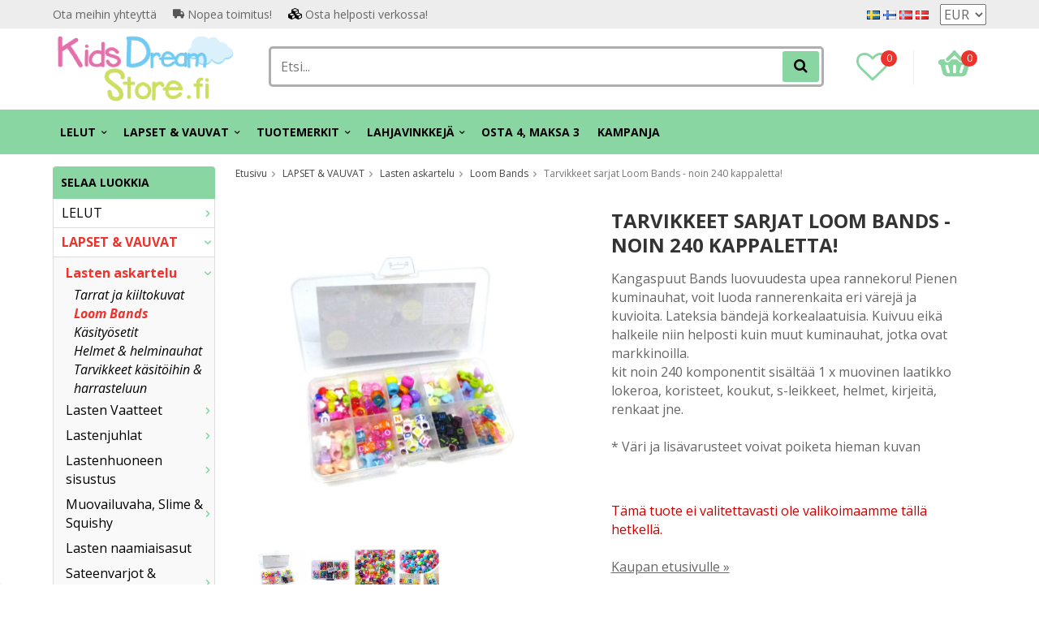

--- FILE ---
content_type: text/html; charset=UTF-8
request_url: https://kidsdreamstore.fi/fi/lapset-vauvat/lasten-askartelu/loom-bands/tarvikkeet-sarjat-loom-bands-noin-240-kappaletta/
body_size: 22768
content:
<!doctype html>
<html lang="fi" class="">
<head>
	<meta http-equiv="content-type" content="text/html; charset=utf-8">

	<title>Tarvikkeet sarjat Loom Bands - noin 240 kappaletta! - Loom Bands - Lasten askartelu - LAPSET & VAUVAT - Kidsdreamstore.fi</title>

	<meta name="description" content="Kangaspuut Bands luovuudesta upea rannekoru! Pienen kuminauhat, voit luoda rannerenkaita eri värejä ja kuvioita. Lateksia bändejä korkealaatuisia. Kuivuu eikä halkeile niin helposti kuin muut kuminauhat, jotka ovat markkinoilla.  kit noin 240">
	<meta name="keywords" content="">
	<meta name="robots" content="index, follow">
				<meta name="viewport" content="width=device-width, initial-scale=1">
				<!-- WIKINGGRUPPEN 8.4.3 -->

	<link rel="apple-touch-icon" sizes="180x180" href="/apple-touch-icon.png?v=PYevL4Ob4P">
	<link rel="icon" type="image/png" sizes="32x32" href="/favicon-32x32.png?v=PYevL4Ob4P">
	<link rel="icon" type="image/png" sizes="16x16" href="/favicon-16x16.png?v=PYevL4Ob4P">
	<link rel="manifest" href="/site.webmanifest?v=PYevL4Ob4P">
	<link rel="mask-icon" href="/safari-pinned-tab.svg?v=PYevL4Ob4P" color="#5bbad5">
	<link rel="shortcut icon" href="/favicon.ico?v=PYevL4Ob4P">
	<meta name="msapplication-TileColor" content="#2b5797">
	<meta name="theme-color" content="#ffffff">
	<link rel="preconnect" href="https://fonts.googleapis.com">
	<link href="//fonts.googleapis.com/css?family=Josefin+Slab:700|La+Belle+Aurore|Open+Sans:400,400i,700,700i,900,900i&display=swap" rel="stylesheet">

	<link rel="stylesheet" href="/frontend/view_desktop/css/compiled398.css">
		<link rel="stylesheet" href="//wgrremote.se/jquery-ui/1.11.2/smooth/jquery-ui.min.css">
		<link rel="stylesheet" href="/css/jquery.multiselect.css">
		<link rel="stylesheet" href="/css/filter.css?398">
		<link rel="canonical" href="https://kidsdreamstore.fi/fi/lapset-vauvat/lasten-askartelu/loom-bands/tarvikkeet-sarjat-loom-bands-noin-240-kappaletta/">
<link rel="alternate" hreflang="sv" href="https://kidsdreamstore.se/barn-baby/barnpyssel/loom-bands/tillbehor-kit-till-loom-bands-cirka-240-delar/">
<link rel="alternate" hreflang="fi" href="https://kidsdreamstore.fi/fi/lapset-vauvat/lasten-askartelu/loom-bands/tarvikkeet-sarjat-loom-bands-noin-240-kappaletta/">
<link rel="alternate" hreflang="no" href="https://kidsdreamstore.no/no/barn-baby/barnas-handverk/vev-band/tilbehor-kits-til-loom-bands-ca-240-stykker/">
<link rel="alternate" hreflang="da" href="https://kidsdreamstore.dk/da/born-baby/borns-handvaerk/vaeveband/tilbehor-kits-til-loom-bands-omkring-240-stykker/">
<script>
			if (typeof dataLayer == 'undefined') {var dataLayer = [];} dataLayer.push({"ecommerce":{"currencyCode":"EUR","detail":{"products":[{"name":"Tarvikkeet sarjat Loom Bands - noin 240 kappaletta!","id":"9HK1005-240-delar","price":6.9,"category":"fi\/lapset-vauvat\/lasten-askartelu\/loom-bands"}]}}}); dataLayer.push({"event":"fireRemarketing","remarketing_params":{"ecomm_prodid":"9HK1005-240-delar","ecomm_category":"fi\/lapset-vauvat\/lasten-askartelu\/loom-bands","ecomm_totalvalue":6.9,"isSaleItem":false,"ecomm_pagetype":"product"}}); (function(w,d,s,l,i){w[l]=w[l]||[];w[l].push({'gtm.start':
			new Date().getTime(),event:'gtm.js'});var f=d.getElementsByTagName(s)[0],
			j=d.createElement(s),dl=l!='dataLayer'?'&l='+l:'';j.async=true;j.src=
			'//www.googletagmanager.com/gtm.js?id='+i+dl;f.parentNode.insertBefore(j,f);
			})(window,document,'script','dataLayer','GTM-NF6N9N9')
			</script><meta name="google-site-verification" content="QhlPUTX23DYvdf4XulGgHI85jAVR0mrPNVKqja6eYis" />
<!-- Hotjar Tracking Code for KidsDreamStore.se --> <script async> (function(h,o,t,j,a,r){ h.hj=h.hj||function(){(h.hj.q=h.hj.q||[]).push(arguments)}; h._hjSettings={hjid:1511287,hjsv:6}; a=o.getElementsByTagName('head')[0]; r=o.createElement('script');r.async=1; r.src=t+h._hjSettings.hjid+j+h._hjSettings.hjsv; a.appendChild(r); })(window,document,'https://static.hotjar.com/c/hotjar-','.js?sv='); </script>
<meta name="google-site-verification" content="GiC6eeP3b9B5lTJJJI5gtp6EfMxAc6bQ8lBUWPvMJaA" />
<meta name="google-site-verification" content="TlwDRk9rV0Le00ihwDJby3Gqr5rQyI1V466pjA_omKg" />
<meta name="google-site-verification" content="quZJFfCKJIZj-kbs_zWZlmLgQFkfOE1AzJ9_E5QDD9A" />
<meta name="google-site-verification" content="4293VrBmvYPQYwAsEV8vQOV5BpaNja6FXhFAsRnPHQw" />
<meta name="facebook-domain-verification" content="scfkb1gpe14fiy43oijkld8cgzd2qb" />
<meta name="facebook-domain-verification" content="9kbcye9s2sna4h4d7x4lb012ds73qa" />
<meta name="facebook-domain-verification" content="b5d6mmw4p442foe6oeu1pnv2w1gjb8" />
<meta name="facebook-domain-verification" content="7ktjbykugqpv5869ssar2muvzhkc26" />
<!--Start of Tawk.to Script-->
<script type="text/javascript">
var Tawk_API=Tawk_API||{}, Tawk_LoadStart=new Date();
(function(){
var s1=document.createElement("script"),s0=document.getElementsByTagName("script")[0];
s1.async=true;
s1.src='https://embed.tawk.to/5b163d2f10b99c7b36d4a1d6/default';
s1.charset='UTF-8';
s1.setAttribute('crossorigin','*');
s0.parentNode.insertBefore(s1,s0);
})();
</script>
<!--End of Tawk.to Script-->
<script defer src="https://t.adii.se/init.js"></script>        <script type='text/javascript'>
            (function(e, t, n) {
                if (e.snaptr) return;
                var a = e.snaptr = function() {
                    a.handleRequest ? a.handleRequest.apply(a, arguments) : a.queue.push(arguments)
                };
                a.queue = [];
                var s = 'script';
                r = t.createElement(s);
                r.async = !0;
                r.src = n;
                var u = t.getElementsByTagName(s)[0];
                u.parentNode.insertBefore(r, u);
            })(window, document, 'https://sc-static.net/scevent.min.js');

            snaptr('init', '8875e7e5-c76b-4e89-92a9-b45664061a80', {
                'user_email': ''
            });
            
            snaptr('track', 'VIEW_CONTENT', {"item_ids":["F1C1117"],"item_category":"Lasten askartelu"});         </script>
        <meta property="og:title" content="Tarvikkeet sarjat Loom Bands - noin 240 kappaletta!"/>
			<meta property="og:description" content=" Kangaspuut Bands luovuudesta upea rannekoru! Pienen kuminauhat, voit luoda rannerenkaita eri värejä ja kuvioita. Lateksia bändejä korkealaatuisia. Kuivuu eikä halkeile niin helposti kuin muut kuminauhat, jotka ovat markkinoilla.  kit noin 240 komponentit sisältää 1 x muovinen laatikko lokeroa, koristeet, koukut, s-leikkeet, helmet, kirjeitä, renkaat jne.   * Väri ja lisävarusteet voivat poiketa hieman kuvan "/>
			<meta property="og:type" content="product"/>
			<meta property="og:url" content="https://kidsdreamstore.fi/fi/lapset-vauvat/lasten-askartelu/loom-bands/tarvikkeet-sarjat-loom-bands-noin-240-kappaletta/"/>
			<meta property="og:site_name" content="KidsDreamStore.se"/>
			<meta property="product:retailer_item_id" content="9HK1005-240-delar"/><meta property="product:price:amount" content="6.9" />
					<meta property="product:price:currency" content="EUR" /><meta property="product:availability" content="oos" /><meta property="og:image" content="https://kidsdreamstore.fi/images/zoom/9hk1005_1-6112.png"/><meta property="og:image" content="https://kidsdreamstore.fi/images/zoom/lc1819602.jpg"/><meta property="og:image" content="https://kidsdreamstore.fi/images/normal/9hk1005_2-3945.png"/><meta property="og:image" content="https://kidsdreamstore.fi/images/normal/9hk1005_3-1614.png"/></head>
	<body itemscope itemtype="http://schema.org/ItemPage" class="view-product"><div id="fb-root"></div><!-- Google Tag Manager (noscript) -->
			<noscript><iframe src="https://www.googletagmanager.com/ns.html?id=GTM-NF6N9N9"
				height="0" width="0" style="display:none;visibility:hidden"></iframe></noscript>
			<!-- End Google Tag Manager (noscript) -->	<div class="l-mobile-header">
		<button class="neutral-btn mini-menu js-touch-area"><i class="wgr-icon icon-list2"></i></button>
		<div class="mobile-search-btn"><i class="wgr-icon icon-search"></i></div>
		<a href="/"><img src="/frontend/view_desktop/design/logos/logo_fi.png" class="mini-site-logo" alt="KidsDreamStore.se"></a>
		<button class="neutral-btn mini-wishlist">
			<a href="/wishlist/" itemprop="url"><i class="wgr-icon icon-heart-o"></i>
							</a>
		</button>
		<div class="mini-cart-info"><span class="mini-cart-info-text">Tuote on lisätty ostoskoriin</span></div>
		<button class="neutral-btn mini-cart js-touch-area" onclick="goToURL('/checkout')">
			<div class="mini-cart-inner"><i class="wgr-icon icon-cart"></i></div>
		</button>

		<div class="mobile-search">
			<!-- Search Box -->
			<form method="get" action="/search/" class="site-search input-highlight" itemprop="potentialAction" itemscope itemtype="http://schema.org/SearchAction">
				<meta itemprop="target" content="https://kidsdreamstore.fi/search/?q={q}" />
				<input type="hidden" name="lang" value="fi">
				<input type="search" value="" name="q" class="js-autocomplete-input neutral-btn site-search__input" placeholder="Etsi..." required itemprop="query-input">
				<button type="submit" class="neutral-btn site-search__btn"><i class="wgr-icon icon-search"></i></button>
			</form>
			<span class="search-cancel">Peruuta</span>
		</div>

	</div>
<div class="l-top-menu-holder">
	<div class="l-top-menu clearfix l-constrained">
		<div class="l-top-menu__left">
			<ul><li><a href="https://kidsdreamstore.fi/contact/?lang=fi">Ota meihin yhteytt&auml;</a></li><li><i class="wgr-icon icon-truck" style="color:rgb(85, 85, 85);font-size:14px;"></i>&nbsp;Nopea toimitus!</li><li><i class="wgr-icon icon-cubes" style="color:rgb(0, 0, 0);font-size:14px;"></i>&nbsp;Osta helposti verkossa!</li></ul>		</div>
		<div class="l-top-menu__right">
							<div>
					<form class="lang-changer" name="valutaval" action="javascript:void(0)">
														<a title="Svenska" href="https://kidsdreamstore.se/barn-baby/barnpyssel/loom-bands/tillbehor-kit-till-loom-bands-cirka-240-delar/">
									<img alt="Svenska" src="//wgrremote.se/img/flags/se.gif">
								</a>
															<a title="Suomi" href="https://kidsdreamstore.fi/fi/lapset-vauvat/lasten-askartelu/loom-bands/tarvikkeet-sarjat-loom-bands-noin-240-kappaletta/">
									<img alt="Suomi" src="//wgrremote.se/img/flags/fi.gif">
								</a>
															<a title="Norsk" href="https://kidsdreamstore.no/no/barn-baby/barnas-handverk/vev-band/tilbehor-kits-til-loom-bands-ca-240-stykker/">
									<img alt="Norsk" src="//wgrremote.se/img/flags/no.gif">
								</a>
															<a title="Dansk" href="https://kidsdreamstore.dk/da/born-baby/borns-handvaerk/vaeveband/tilbehor-kits-til-loom-bands-omkring-240-stykker/">
									<img alt="Dansk" src="//wgrremote.se/img/flags/dk.gif">
								</a>
														<select class="wipe" name="valuta" onchange="setCurrency(this.options[this.selectedIndex].text)">
																	<option >DKK</option>
																	<option  selected>EUR</option>
																	<option >NOK</option>
																	<option >SEK</option>
															</select>
											</form>
				</div>
					</div>
		<div class="l-top-menu__middle">
					</div>
	</div>
</div>
<div class="l-top-menu-wrapper">
	<div class="l-header-holder">
		<div class="l-header clearfix l-constrained" itemscope itemtype="http://schema.org/WPHeader">
			<div class="l-header__left">
				<a class="site-logo" href="/"><img src="/frontend/view_desktop/design/logos/logo_fi.png" alt="KidsDreamStore.se"></a>
			</div>
			<div class="l-header__right clearfix">
				<div class="l-header__right__left">
					<a href="/wishlist/" itemprop="url"><i class="wgr-icon icon-heart-o"></i><span class="wishlist-count">0</span></a>
				</div>
				<div class="l-header__right__right">
											<div id="cart-wrap">
							<div id="topcart-holder">
								<div id="topcart-area">
									<img src="/frontend/view_desktop/design/topcart_cartsymbol.png" class="topcart-icon" alt="Cart">
				<span class="topcart-count">0</span>
				<div id="topcart-hoverarea"></div>								</div>
							</div>
							<div id="popcart">
															</div>
						</div>
									</div>
			</div>
			<div class="l-header__middle">
				<!-- Search Box -->
				<form method="get" action="/search/" class="site-search input-highlight" itemprop="potentialAction" itemscope itemtype="http://schema.org/SearchAction">
					<meta itemprop="target" content="https://kidsdreamstore.fi/search/?q={q}" />
					<input type="hidden" name="lang" value="fi">
					<input type="search" value="" name="q" class="js-autocomplete-input neutral-btn site-search__input" placeholder="Etsi..." required itemprop="query-input">
					<button type="submit" class="neutral-btn site-search__btn"><i class="wgr-icon icon-search"></i></button>
				</form>
			</div>
		</div>
	</div>
		<div class="l-menubar-holder">
		<div class="l-menubar l-constrained clearfix">
							<ul class="nav site-nav mega-menu">
					<li class=" has-dropdown"><a href="/fi/lelut/">LELUT<i class="wgr-icon icon-arrow-down5"></i></a><ul class="dropdown"><li class=""><a href="/fi/lelut/vauvojen-lelut/">Vauvojen lelut</a></li><li class=""><a href="/fi/lelut/autot-ajoneuvot/">Autot & ajoneuvot</a></li><li class=""><a href="/fi/lelut/rakennus-leikit/">Rakennus & leikit</a></li><li class=""><a href="/fi/lelut/nuket-nukketarvikkeet/">Nuket & Nukketarvikkeet</a></li><li class=""><a href="/fi/lelut/kokeilu-tiede/">Kokeilu & tiede</a></li><li class=""><a href="/fi/lelut/lelufiguurit-elaimet/">Lelufiguurit & eläimet</a></li><li class=""><a href="/fi/lelut/leluaseet/">Leluaseet</a></li><li class=""><a href="/fi/lelut/musiikki-lasten-soittimet/">Musiikki & lasten soittimet</a></li><li class=""><a href="/fi/lelut/roolileikit-rooliasut/">Roolileikit & rooliasut</a></li><li class=""><a href="/fi/lelut/urheilu-vapaa-aika/">Urheilu & vapaa-aika</a></li><li class=""><a href="/fi/lelut/kerailykortit/">Keräilykortit</a></li><li class=""><a href="/fi/lelut/lautapelit-palapelit/">Lautapelit & palapelit</a></li><li class=""><a href="/fi/lelut/puiset-lelut/">Puiset lelut</a></li><li class=""><a href="/fi/lelut/ulkolelut/">Ulkolelut</a></li><li class=""><a href="/fi/lelut/paristot/">Paristot</a></li><li class=""><a href="/fi/lelut/magna-tiles/">MAGNA-TILES</a></li><li class=""><a href="/fi/lelut/mrbeast/">MrBeast</a></li></ul></li><li class="selected has-dropdown"><a href="/fi/lapset-vauvat/">LAPSET & VAUVAT<i class="wgr-icon icon-arrow-down5"></i></a><ul class="dropdown"><li class="selected"><a href="/fi/lapset-vauvat/lasten-askartelu/">Lasten askartelu</a></li><li class=""><a href="/fi/lapset-vauvat/lasten-vaatteet/">Lasten Vaatteet</a></li><li class=""><a href="/fi/lapset-vauvat/lastenjuhlat/">Lastenjuhlat</a></li><li class=""><a href="/fi/lapset-vauvat/lastenhuoneen-sisustus/">Lastenhuoneen sisustus</a></li><li class=""><a href="/fi/lapset-vauvat/muovailuvaha-slime-squishy/">Muovailuvaha, Slime & Squishy</a></li><li class=""><a href="/fi/lapset-vauvat/lasten-naamiaisasut/">Lasten naamiaisasut</a></li><li class=""><a href="/fi/lapset-vauvat/sateenvarjot-aurinkosuojat/">Sateenvarjot & aurinkosuojat</a></li><li class=""><a href="/fi/lapset-vauvat/piirustus-maalaaminen-lukeminen/">Piirustus, Maalaaminen & Lukeminen</a></li></ul></li><li class=" has-dropdown"><a href="/fi/tuotemerkit/">TUOTEMERKIT<i class="wgr-icon icon-arrow-down5"></i></a><ul class="dropdown"><li class=""><a href="/fi/tuotemerkit/aquaman/">Aquaman</a></li><li class=""><a href="/fi/tuotemerkit/avengers/">Avengers</a></li><li class=""><a href="/fi/tuotemerkit/babblarna/">Babblarna</a></li><li class=""><a href="/fi/tuotemerkit/baby-shark/">Baby Shark</a></li><li class=""><a href="/fi/tuotemerkit/bamse/">Bamse</a></li><li class=""><a href="/fi/tuotemerkit/barbie/">Barbie</a></li><li class=""><a href="/fi/tuotemerkit/batman/">Batman</a></li><li class=""><a href="/fi/tuotemerkit/sonic/">Sonic</a></li><li class=""><a href="/fi/tuotemerkit/ben-10/">BEN 10</a></li><li class=""><a href="/fi/tuotemerkit/black-panther/">Black Panther</a></li><li class=""><a href="/fi/tuotemerkit/captain-america/">Captain America</a></li><li class=""><a href="/fi/tuotemerkit/pieni-merenneito/">Pieni Merenneito</a></li><li class=""><a href="/fi/tuotemerkit/dinosauruslelut/">Dinosauruslelut</a></li><li class=""><a href="/fi/tuotemerkit/disneyn-prinsessalelut/">Disneyn prinsessalelut</a></li><li class=""><a href="/fi/tuotemerkit/fisher-price/">Fisher Price</a></li><li class=""><a href="/fi/tuotemerkit/frozen/">FROZEN</a></li><li class=""><a href="/fi/tuotemerkit/pipsa-possu/">Pipsa Possu</a></li><li class=""><a href="/fi/tuotemerkit/harry-potter/">Harry Potter</a></li><li class=""><a href="/fi/tuotemerkit/hasbro/">Hasbro</a></li><li class=""><a href="/fi/tuotemerkit/hello-kitty/">Hello Kitty</a></li><li class=""><a href="/fi/tuotemerkit/intex/">Intex</a></li><li class=""><a href="/fi/tuotemerkit/iron-man/">Iron-man</a></li><li class=""><a href="/fi/tuotemerkit/oikeuden-puolustajat/">Oikeuden Puolustajat</a></li><li class=""><a href="/fi/tuotemerkit/lego/">LEGO</a></li><li class=""><a href="/fi/tuotemerkit/leijonakuningas/">Leijonakuningas</a></li><li class=""><a href="/fi/tuotemerkit/lol-surprise/">L.O.L. Surprise!</a></li><li class=""><a href="/fi/tuotemerkit/mattel/">Mattel</a></li><li class=""><a href="/fi/tuotemerkit/minni-hiiri/">Minni Hiiri</a></li><li class=""><a href="/fi/tuotemerkit/minions-katyrit/">Minions/Kätyrit</a></li><li class=""><a href="/fi/tuotemerkit/miraculous/">Miraculous</a></li><li class=""><a href="/fi/tuotemerkit/muumit/">Muumit</a></li><li class=""><a href="/fi/tuotemerkit/mikki-hiiri/">Mikki Hiiri</a></li><li class=""><a href="/fi/tuotemerkit/my-little-pony/">My Little Pony</a></li><li class=""><a href="/fi/tuotemerkit/nalle-puh/">Nalle Puh</a></li><li class=""><a href="/fi/tuotemerkit/ryhma-hau/">Ryhmä Hau</a></li><li class=""><a href="/fi/tuotemerkit/peppi-pitkatossu/">Peppi Pitkätossu</a></li><li class=""><a href="/fi/tuotemerkit/play-doh/">Play-Doh</a></li><li class=""><a href="/fi/tuotemerkit/plus-plus/">Plus Plus</a></li><li class=""><a href="/fi/tuotemerkit/pokemon/">Pokémon</a></li><li class=""><a href="/fi/tuotemerkit/pyjamasankarit/">Pyjamasankarit</a></li><li class=""><a href="/fi/tuotemerkit/scruff-a-luvs/">Scruff a Luvs</a></li><li class=""><a href="/fi/tuotemerkit/spiderman/">Spiderman</a></li><li class=""><a href="/fi/tuotemerkit/star-wars/">Star Wars</a></li><li class=""><a href="/fi/tuotemerkit/super-mario/">Super Mario</a></li><li class=""><a href="/fi/tuotemerkit/superman/">Superman</a></li><li class=""><a href="/fi/tuotemerkit/paavo-pesusieni/">Paavo Pesusieni</a></li><li class=""><a href="/fi/tuotemerkit/swimpy/">Swimpy</a></li><li class=""><a href="/fi/tuotemerkit/thor/">Thor</a></li><li class=""><a href="/fi/tuotemerkit/transformers/">Transformers</a></li><li class=""><a href="/fi/tuotemerkit/trefl/">Trefl</a></li><li class=""><a href="/fi/tuotemerkit/yksisarviset-unicorn/">Yksisarviset/Unicorn</a></li><li class=""><a href="/fi/tuotemerkit/bluey/">Bluey</a></li><li class=""><a href="/fi/tuotemerkit/gabbys-dollhouse/">Gabby's Dollhouse</a></li></ul></li><li class=" has-dropdown"><a href="/fi/lahjavinkkeja/">LAHJAVINKKEJÄ<i class="wgr-icon icon-arrow-down5"></i></a><ul class="dropdown"><li class=""><a href="/fi/lahjavinkkeja/joululahjavinkit/">Joululahjavinkit</a></li><li class=""><a href="/fi/lahjavinkkeja/lahjavinkit-0-vuotiaille/">Lahjavinkit 0-vuotiaille</a></li><li class=""><a href="/fi/lahjavinkkeja/lahjavinkit-1-2-vuotiaille/">Lahjavinkit 1-2-vuotiaille</a></li><li class=""><a href="/fi/lahjavinkkeja/lahjavinkit-3-4-vuotiaille/">Lahjavinkit 3-4-vuotiaille</a></li><li class=""><a href="/fi/lahjavinkkeja/lahjavinkit-5-6-vuotiaille/">Lahjavinkit 5-6-vuotiaille</a></li><li class=""><a href="/fi/lahjavinkkeja/lahjavinkit-7-vuotiaille/">Lahjavinkit +7-vuotiaille</a></li><li class=""><a href="/fi/lahjavinkkeja/alle-10/">Alle 10 €</a></li><li class=""><a href="/fi/lahjavinkkeja/alle-20/">Alle 20 €</a></li><li class=""><a href="/fi/lahjavinkkeja/alle-30/">Alle 30 €</a></li><li class=""><a href="/fi/lahjavinkkeja/alle-50/">Alle 50 €</a></li><li class=""><a href="/fi/lahjavinkkeja/leikkisetit/">Leikkisetit</a></li><li class=""><a href="/fi/lahjavinkkeja/opiskelija/">Opiskelija</a></li><li class=""><a href="/fi/lahjavinkkeja/back-to-school/">Back to school</a></li><li class=""><a href="/fi/lahjavinkkeja/lahjakortti-0/">Lahjakortti</a></li></ul></li><li class=""><a href="/fi/osta-4-maksa-3/">Osta 4, maksa 3</a></li>						<li>
							<a href="/campaigns/">
								KAMPANJA							</a>
						</li>
									</ul> <!-- end .site-nav with dropdown. -->
					</div> <!-- End .l-menubar -->
	</div>
</div>
<div class="l-holder clearfix">
	<div class="l-content clearfix">
					<div class="l-sidebar-primary">
				<!-- Categories -->
				<div class="module">
					<h5 class="module__heading">Selaa luokkia</h5>
					<div class="module__body wipe">
						<ul class="listmenu listmenu-0"><li>
					<a href="/fi/lelut/" title="LELUT">LELUT<i class="menu-node js-menu-node wgr-icon icon-arrow-right5" data-arrows="icon-arrow-down5 icon-arrow-right5"></i></a><ul class="listmenu listmenu-1"><li>
					<a href="/fi/lelut/vauvojen-lelut/" title="Vauvojen lelut">Vauvojen lelut<i class="menu-node js-menu-node wgr-icon icon-arrow-right5" data-arrows="icon-arrow-down5 icon-arrow-right5"></i></a><ul class="listmenu listmenu-2"><li>
					<a href="/fi/lelut/vauvojen-lelut/aktiviteettilelut/" title="Aktiviteettilelut">Aktiviteettilelut</a></li><li>
					<a href="/fi/lelut/vauvojen-lelut/kylpylelut/" title="Kylpylelut">Kylpylelut</a></li><li>
					<a href="/fi/lelut/vauvojen-lelut/pehmolelut/" title="Pehmolelut">Pehmolelut</a></li><li>
					<a href="/fi/lelut/vauvojen-lelut/hyppypallot-pallot-pallomeri/" title="Hyppypallot, Pallot &amp; Pallomeri">Hyppypallot, Pallot & Pallomeri</a></li><li>
					<a href="/fi/lelut/vauvojen-lelut/oppiminen-kavelyvaunut-leikkipoydat/" title="Oppiminen, kävelyvaunut, leikkipöydät">Oppiminen, kävelyvaunut, leikkipöydät</a></li><li>
					<a href="/fi/lelut/vauvojen-lelut/musiikki-anilelut/" title="Musiikki &amp; Äänilelut">Musiikki & Äänilelut</a></li><li>
					<a href="/fi/lelut/vauvojen-lelut/kehittavat-lelut/" title="Kehittävät lelut">Kehittävät lelut</a></li><li>
					<a href="/fi/lelut/vauvojen-lelut/lelujen-lajittelu-pinoaminen/" title="Lelujen lajittelu &amp; pinoaminen">Lelujen lajittelu & pinoaminen</a></li></ul></li><li>
					<a href="/fi/lelut/autot-ajoneuvot/" title="Autot &amp; ajoneuvot">Autot & ajoneuvot<i class="menu-node js-menu-node wgr-icon icon-arrow-right5" data-arrows="icon-arrow-down5 icon-arrow-right5"></i></a><ul class="listmenu listmenu-2"><li>
					<a href="/fi/lelut/autot-ajoneuvot/autot-autoradat/" title="Autot &amp; autoradat">Autot & autoradat</a></li><li>
					<a href="/fi/lelut/autot-ajoneuvot/lentokoneet-helikopterit/" title="Lentokoneet &amp; helikopterit">Lentokoneet & helikopterit</a></li><li>
					<a href="/fi/lelut/autot-ajoneuvot/kuorma-autot-traktorit/" title="Kuorma-autot &amp; traktorit">Kuorma-autot & traktorit</a></li><li>
					<a href="/fi/lelut/autot-ajoneuvot/poliisiautot-paloautot-ambulanssit/" title="Poliisiautot, paloautot &amp; ambulanssit">Poliisiautot, paloautot & ambulanssit</a></li><li>
					<a href="/fi/lelut/autot-ajoneuvot/radio-ohjattavat-autot-ajoneuvot/" title="Radio-ohjattavat autot &amp; ajoneuvot">Radio-ohjattavat autot & ajoneuvot</a></li><li>
					<a href="/fi/lelut/autot-ajoneuvot/robotit/" title="Robotit">Robotit</a></li><li>
					<a href="/fi/lelut/autot-ajoneuvot/junaradat-tarvikkeet/" title="Junaradat &amp; tarvikkeet">Junaradat & tarvikkeet</a></li></ul></li><li>
					<a href="/fi/lelut/rakennus-leikit/" title="Rakennus &amp; leikit">Rakennus & leikit<i class="menu-node js-menu-node wgr-icon icon-arrow-right5" data-arrows="icon-arrow-down5 icon-arrow-right5"></i></a><ul class="listmenu listmenu-2"><li>
					<a href="/fi/lelut/rakennus-leikit/rakennuspalikoita/" title="Rakennuspalikoita">Rakennuspalikoita</a></li><li>
					<a href="/fi/lelut/rakennus-leikit/rakennussarjat-kuularadat/" title="Rakennussarjat &amp; Kuularadat">Rakennussarjat & Kuularadat</a></li><li>
					<a href="/fi/lelut/rakennus-leikit/lego/" title="LEGO">LEGO</a></li><li>
					<a href="/fi/lelut/rakennus-leikit/plus-plus/" title="PLUS-PLUS">PLUS-PLUS</a></li></ul></li><li>
					<a href="/fi/lelut/nuket-nukketarvikkeet/" title="Nuket &amp; Nukketarvikkeet">Nuket & Nukketarvikkeet<i class="menu-node js-menu-node wgr-icon icon-arrow-right5" data-arrows="icon-arrow-down5 icon-arrow-right5"></i></a><ul class="listmenu listmenu-2"><li>
					<a href="/fi/lelut/nuket-nukketarvikkeet/nuket/" title="Nuket">Nuket<i class="menu-node js-menu-node wgr-icon icon-arrow-right5" data-arrows="icon-arrow-down5 icon-arrow-right5"></i></a><ul class="listmenu listmenu-3"></ul></li><li>
					<a href="/fi/lelut/nuket-nukketarvikkeet/nuken-vaatteet-tarvikkeet/" title="Nuken vaatteet &amp; Tarvikkeet">Nuken vaatteet & Tarvikkeet</a></li><li>
					<a href="/fi/lelut/nuket-nukketarvikkeet/nuken-kaappi-tarvikkeet/" title="Nuken kaappi &amp; tarvikkeet">Nuken kaappi & tarvikkeet</a></li><li>
					<a href="/fi/lelut/nuket-nukketarvikkeet/nuken-vaunut/" title="Nuken vaunut">Nuken vaunut</a></li></ul></li><li>
					<a href="/fi/lelut/kokeilu-tiede/" title="Kokeilu &amp; tiede">Kokeilu & tiede<i class="menu-node js-menu-node wgr-icon icon-arrow-right5" data-arrows="icon-arrow-down5 icon-arrow-right5"></i></a><ul class="listmenu listmenu-2"><li>
					<a href="/fi/lelut/kokeilu-tiede/diy-slime/" title="DIY slime">DIY slime</a></li><li>
					<a href="/fi/lelut/kokeilu-tiede/kokeilu/" title="Kokeilu">Kokeilu</a></li><li>
					<a href="/fi/lelut/kokeilu-tiede/fidget-spinner-pop-it/" title="Fidget Spinner &amp; Pop It">Fidget Spinner & Pop It</a></li><li>
					<a href="/fi/lelut/kokeilu-tiede/pilailu-taikuus/" title="Pilailu &amp; taikuus">Pilailu & taikuus</a></li><li>
					<a href="/fi/lelut/kokeilu-tiede/radiopuhelimet/" title="Radiopuhelimet">Radiopuhelimet</a></li></ul></li><li>
					<a href="/fi/lelut/lelufiguurit-elaimet/" title="Lelufiguurit &amp; eläimet">Lelufiguurit & eläimet<i class="menu-node js-menu-node wgr-icon icon-arrow-right5" data-arrows="icon-arrow-down5 icon-arrow-right5"></i></a><ul class="listmenu listmenu-2"><li>
					<a href="/fi/lelut/lelufiguurit-elaimet/elaimet-dinosaurukset/" title="Eläimet &amp; dinosaurukset">Eläimet & dinosaurukset</a></li><li>
					<a href="/fi/lelut/lelufiguurit-elaimet/interaktiiviset-elaimet/" title="Interaktiiviset eläimet">Interaktiiviset eläimet</a></li><li>
					<a href="/fi/lelut/lelufiguurit-elaimet/satuhahmot/" title="Satuhahmot">Satuhahmot</a></li><li>
					<a href="/fi/lelut/lelufiguurit-elaimet/supersankarit/" title="Supersankarit">Supersankarit</a></li><li>
					<a href="/fi/lelut/lelufiguurit-elaimet/muut-figuurit/" title="Muut figuurit">Muut figuurit</a></li></ul></li><li>
					<a href="/fi/lelut/leluaseet/" title="Leluaseet">Leluaseet<i class="menu-node js-menu-node wgr-icon icon-arrow-right5" data-arrows="icon-arrow-down5 icon-arrow-right5"></i></a><ul class="listmenu listmenu-2"><li>
					<a href="/fi/lelut/leluaseet/pistoolit-pistoolisetit/" title="Pistoolit &amp; pistoolisetit">Pistoolit & pistoolisetit</a></li><li>
					<a href="/fi/lelut/leluaseet/miekat-muut/" title="Miekat &amp; muut">Miekat & muut</a></li></ul></li><li>
					<a href="/fi/lelut/musiikki-lasten-soittimet/" title="Musiikki &amp; lasten soittimet">Musiikki & lasten soittimet<i class="menu-node js-menu-node wgr-icon icon-arrow-right5" data-arrows="icon-arrow-down5 icon-arrow-right5"></i></a><ul class="listmenu listmenu-2"><li>
					<a href="/fi/lelut/musiikki-lasten-soittimet/kitarat/" title="Kitarat">Kitarat</a></li><li>
					<a href="/fi/lelut/musiikki-lasten-soittimet/kaiuttimet-mikrofonit/" title="Kaiuttimet &amp; mikrofonit">Kaiuttimet & mikrofonit</a></li><li>
					<a href="/fi/lelut/musiikki-lasten-soittimet/pianot-kosketinsoittimet/" title="Pianot &amp; kosketinsoittimet">Pianot & kosketinsoittimet</a></li><li>
					<a href="/fi/lelut/musiikki-lasten-soittimet/rummut-lyomasoittimet/" title="Rummut &amp; lyömäsoittimet">Rummut & lyömäsoittimet</a></li></ul></li><li>
					<a href="/fi/lelut/roolileikit-rooliasut/" title="Roolileikit &amp; rooliasut">Roolileikit & rooliasut<i class="menu-node js-menu-node wgr-icon icon-arrow-right5" data-arrows="icon-arrow-down5 icon-arrow-right5"></i></a><ul class="listmenu listmenu-2"><li>
					<a href="/fi/lelut/roolileikit-rooliasut/lakari/" title="Lääkäri">Lääkäri</a></li><li>
					<a href="/fi/lelut/roolileikit-rooliasut/muut-roolit/" title="Muut roolit">Muut roolit</a></li><li>
					<a href="/fi/lelut/roolileikit-rooliasut/hiukset-meikki-kynnet/" title="Hiukset, meikki &amp; kynnet">Hiukset, meikki & kynnet</a></li><li>
					<a href="/fi/lelut/roolileikit-rooliasut/tyokalut-koneet/" title="Työkalut &amp; koneet">Työkalut & koneet</a></li><li>
					<a href="/fi/lelut/roolileikit-rooliasut/siivous-siisteys/" title="Siivous &amp; siisteys">Siivous & siisteys</a></li><li>
					<a href="/fi/lelut/roolileikit-rooliasut/leikkikeittio-tarvikkeet/" title="Leikkikeittiö &amp; tarvikkeet">Leikkikeittiö & tarvikkeet</a></li></ul></li><li>
					<a href="/fi/lelut/urheilu-vapaa-aika/" title="Urheilu &amp; vapaa-aika">Urheilu & vapaa-aika<i class="menu-node js-menu-node wgr-icon icon-arrow-right5" data-arrows="icon-arrow-down5 icon-arrow-right5"></i></a><ul class="listmenu listmenu-2"><li>
					<a href="/fi/lelut/urheilu-vapaa-aika/bollsport/" title="Bollsport">Bollsport</a></li><li>
					<a href="/fi/lelut/urheilu-vapaa-aika/polkupyorat-potkulaudat/" title="Polkupyörät &amp; potkulaudat">Polkupyörät & potkulaudat</a></li><li>
					<a href="/fi/lelut/urheilu-vapaa-aika/lasten-sahkoauto/" title="Lasten Sähköauto">Lasten Sähköauto</a></li><li>
					<a href="/fi/lelut/urheilu-vapaa-aika/kyparat-suojaus/" title="Kypärät &amp; suojaus">Kypärät & suojaus</a></li></ul></li><li>
					<a href="/fi/lelut/kerailykortit/" title="Keräilykortit">Keräilykortit</a></li><li>
					<a href="/fi/lelut/lautapelit-palapelit/" title="Lautapelit &amp; palapelit">Lautapelit & palapelit<i class="menu-node js-menu-node wgr-icon icon-arrow-right5" data-arrows="icon-arrow-down5 icon-arrow-right5"></i></a><ul class="listmenu listmenu-2"><li>
					<a href="/fi/lelut/lautapelit-palapelit/lasten-pelit/" title="Lasten pelit">Lasten pelit</a></li><li>
					<a href="/fi/lelut/lautapelit-palapelit/palapelit/" title="Palapelit">Palapelit</a></li><li>
					<a href="/fi/lelut/lautapelit-palapelit/matkapelit/" title="Matkapelit">Matkapelit</a></li><li>
					<a href="/fi/lelut/lautapelit-palapelit/pelit-leikki/" title="Pelit &amp; leikki">Pelit & leikki</a></li><li>
					<a href="/fi/lelut/lautapelit-palapelit/lautapelit/" title="Lautapelit">Lautapelit</a></li></ul></li><li>
					<a href="/fi/lelut/puiset-lelut/" title="Puiset lelut">Puiset lelut<i class="menu-node js-menu-node wgr-icon icon-arrow-right5" data-arrows="icon-arrow-down5 icon-arrow-right5"></i></a><ul class="listmenu listmenu-2"><li>
					<a href="/fi/lelut/puiset-lelut/opettavaiset-puiset-lelut/" title="Opettavaiset puiset lelut">Opettavaiset puiset lelut</a></li></ul></li><li>
					<a href="/fi/lelut/ulkolelut/" title="Ulkolelut">Ulkolelut<i class="menu-node js-menu-node wgr-icon icon-arrow-right5" data-arrows="icon-arrow-down5 icon-arrow-right5"></i></a><ul class="listmenu listmenu-2"><li>
					<a href="/fi/lelut/ulkolelut/kylpyponcho-pyyhe/" title="Kylpyponcho &amp; Pyyhe">Kylpyponcho & Pyyhe</a></li><li>
					<a href="/fi/lelut/ulkolelut/leikkiteltat-tunnelit/" title="Leikkiteltat &amp; -tunnelit">Leikkiteltat & -tunnelit</a></li><li>
					<a href="/fi/lelut/ulkolelut/rantalelut-hiekkalelusetit/" title="Rantalelut &amp; hiekkalelusetit">Rantalelut & hiekkalelusetit</a></li><li>
					<a href="/fi/lelut/ulkolelut/puutarhalelut/" title="Puutarhalelut">Puutarhalelut</a></li><li>
					<a href="/fi/lelut/ulkolelut/vesilelut-slime-uima-altaalle/" title="Vesilelut, -slime &amp; uima-altaalle">Vesilelut, -slime & uima-altaalle</a></li><li>
					<a href="/fi/lelut/ulkolelut/radiopuhelimet/" title="Radiopuhelimet">Radiopuhelimet</a></li></ul></li><li>
					<a href="/fi/lelut/paristot/" title="Paristot">Paristot</a></li><li>
					<a href="/fi/lelut/magna-tiles/" title="MAGNA-TILES">MAGNA-TILES</a></li><li>
					<a href="/fi/lelut/mrbeast/" title="MrBeast">MrBeast</a></li></ul></li><li class="is-listmenu-opened">
					<a class="selected" href="/fi/lapset-vauvat/" title="LAPSET &amp; VAUVAT">LAPSET & VAUVAT<i class="menu-node js-menu-node wgr-icon icon-arrow-down5" data-arrows="icon-arrow-down5 icon-arrow-right5"></i></a><ul class="listmenu listmenu-1"><li class="is-listmenu-opened">
					<a class="selected" href="/fi/lapset-vauvat/lasten-askartelu/" title="Lasten askartelu">Lasten askartelu<i class="menu-node js-menu-node wgr-icon icon-arrow-down5" data-arrows="icon-arrow-down5 icon-arrow-right5"></i></a><ul class="listmenu listmenu-2"><li>
					<a href="/fi/lapset-vauvat/lasten-askartelu/tarrat-ja-kiiltokuvat/" title="Tarrat ja kiiltokuvat">Tarrat ja kiiltokuvat</a></li><li class="is-listmenu-opened">
					<a class="selected" href="/fi/lapset-vauvat/lasten-askartelu/loom-bands/" title="Loom Bands">Loom Bands</a></li><li>
					<a href="/fi/lapset-vauvat/lasten-askartelu/kasityosetit/" title="Käsityösetit">Käsityösetit</a></li><li>
					<a href="/fi/lapset-vauvat/lasten-askartelu/helmet-helminauhat/" title="Helmet &amp; helminauhat">Helmet & helminauhat</a></li><li>
					<a href="/fi/lapset-vauvat/lasten-askartelu/tarvikkeet-kasitoihin-harrasteluun/" title="Tarvikkeet käsitöihin &amp; harrasteluun">Tarvikkeet käsitöihin & harrasteluun</a></li></ul></li><li>
					<a href="/fi/lapset-vauvat/lasten-vaatteet/" title="Lasten Vaatteet">Lasten Vaatteet<i class="menu-node js-menu-node wgr-icon icon-arrow-right5" data-arrows="icon-arrow-down5 icon-arrow-right5"></i></a><ul class="listmenu listmenu-2"><li>
					<a href="/fi/lapset-vauvat/lasten-vaatteet/uimapuvut/" title="Uimapuvut">Uimapuvut</a></li><li>
					<a href="/fi/lapset-vauvat/lasten-vaatteet/vaatesetit/" title="Vaatesetit">Vaatesetit</a></li><li>
					<a href="/fi/lapset-vauvat/lasten-vaatteet/mekot-hameet/" title="Mekot &amp; hameet">Mekot & hameet</a></li><li>
					<a href="/fi/lapset-vauvat/lasten-vaatteet/asusteet/" title="Asusteet">Asusteet<i class="menu-node js-menu-node wgr-icon icon-arrow-right5" data-arrows="icon-arrow-down5 icon-arrow-right5"></i></a><ul class="listmenu listmenu-3"><li>
					<a href="/fi/lapset-vauvat/lasten-vaatteet/asusteet/pyyhkeet/" title="Pyyhkeet">Pyyhkeet</a></li><li>
					<a href="/fi/lapset-vauvat/lasten-vaatteet/asusteet/hiustarvikkeet/" title="Hiustarvikkeet">Hiustarvikkeet</a></li><li>
					<a href="/fi/lapset-vauvat/lasten-vaatteet/asusteet/lasten-sateenvarjot/" title="Lasten Sateenvarjot">Lasten Sateenvarjot</a></li><li>
					<a href="/fi/lapset-vauvat/lasten-vaatteet/asusteet/viltit-ja-huovat/" title="Viltit ja huovat">Viltit ja huovat</a></li><li>
					<a href="/fi/lapset-vauvat/lasten-vaatteet/asusteet/laukut/" title="Laukut">Laukut</a></li><li>
					<a href="/fi/lapset-vauvat/lasten-vaatteet/asusteet/avaimenperat/" title="Avaimenperät">Avaimenperät</a></li></ul></li></ul></li><li>
					<a href="/fi/lapset-vauvat/lastenjuhlat/" title="Lastenjuhlat">Lastenjuhlat<i class="menu-node js-menu-node wgr-icon icon-arrow-right5" data-arrows="icon-arrow-down5 icon-arrow-right5"></i></a><ul class="listmenu listmenu-2"><li>
					<a href="/fi/lapset-vauvat/lastenjuhlat/ilmapallot-koristeet/" title="Ilmapallot &amp; Koristeet">Ilmapallot & Koristeet</a></li><li>
					<a href="/fi/lapset-vauvat/lastenjuhlat/juhlat-ja-juhlatarvikkeet/" title="Juhlat ja juhlatarvikkeet">Juhlat ja juhlatarvikkeet</a></li><li>
					<a href="/fi/lapset-vauvat/lastenjuhlat/lahjapaperit-lahjapussit-kortit/" title="Lahjapaperit, Lahjapussit &amp; Kortit">Lahjapaperit, Lahjapussit & Kortit</a></li></ul></li><li>
					<a href="/fi/lapset-vauvat/lastenhuoneen-sisustus/" title="Lastenhuoneen sisustus">Lastenhuoneen sisustus<i class="menu-node js-menu-node wgr-icon icon-arrow-right5" data-arrows="icon-arrow-down5 icon-arrow-right5"></i></a><ul class="listmenu listmenu-2"><li>
					<a href="/fi/lapset-vauvat/lastenhuoneen-sisustus/lasten-lamput/" title="Lasten lamput">Lasten lamput</a></li><li>
					<a href="/fi/lapset-vauvat/lastenhuoneen-sisustus/lasten-huonekalut-sailytys/" title="Lasten huonekalut &amp; säilytys">Lasten huonekalut & säilytys</a></li><li>
					<a href="/fi/lapset-vauvat/lastenhuoneen-sisustus/kalusteet/" title="Kalusteet">Kalusteet</a></li><li>
					<a href="/fi/lapset-vauvat/lastenhuoneen-sisustus/julisteet/" title="Julisteet">Julisteet</a></li><li>
					<a href="/fi/lapset-vauvat/lastenhuoneen-sisustus/pussilakanat-ja-vuodevaatteet/" title="Pussilakanat ja vuodevaatteet">Pussilakanat ja vuodevaatteet</a></li></ul></li><li>
					<a href="/fi/lapset-vauvat/muovailuvaha-slime-squishy/" title="Muovailuvaha, Slime &amp; Squishy">Muovailuvaha, Slime & Squishy<i class="menu-node js-menu-node wgr-icon icon-arrow-right5" data-arrows="icon-arrow-down5 icon-arrow-right5"></i></a><ul class="listmenu listmenu-2"><li>
					<a href="/fi/lapset-vauvat/muovailuvaha-slime-squishy/valmiit-leikkilimat/" title="Valmiit leikkilimat">Valmiit leikkilimat</a></li><li>
					<a href="/fi/lapset-vauvat/muovailuvaha-slime-squishy/valmista-itse-fluffy-slime-diy/" title="Valmista itse Fluffy Slime DIY">Valmista itse Fluffy Slime DIY</a></li><li>
					<a href="/fi/lapset-vauvat/muovailuvaha-slime-squishy/muovailuvaha/" title="Muovailuvaha">Muovailuvaha</a></li><li>
					<a href="/fi/lapset-vauvat/muovailuvaha-slime-squishy/squishy/" title="Squishy">Squishy</a></li><li>
					<a href="/fi/lapset-vauvat/muovailuvaha-slime-squishy/vesihelmet/" title="Vesihelmet">Vesihelmet</a></li></ul></li><li>
					<a href="/fi/lapset-vauvat/lasten-naamiaisasut/" title="Lasten naamiaisasut">Lasten naamiaisasut</a></li><li>
					<a href="/fi/lapset-vauvat/sateenvarjot-aurinkosuojat/" title="Sateenvarjot &amp; aurinkosuojat">Sateenvarjot & aurinkosuojat<i class="menu-node js-menu-node wgr-icon icon-arrow-right5" data-arrows="icon-arrow-down5 icon-arrow-right5"></i></a><ul class="listmenu listmenu-2"><li>
					<a href="/fi/lapset-vauvat/sateenvarjot-aurinkosuojat/sateenvarjot/" title="Sateenvarjot">Sateenvarjot</a></li></ul></li><li>
					<a href="/fi/lapset-vauvat/piirustus-maalaaminen-lukeminen/" title="Piirustus, Maalaaminen &amp; Lukeminen">Piirustus, Maalaaminen & Lukeminen<i class="menu-node js-menu-node wgr-icon icon-arrow-right5" data-arrows="icon-arrow-down5 icon-arrow-right5"></i></a><ul class="listmenu listmenu-2"><li>
					<a href="/fi/lapset-vauvat/piirustus-maalaaminen-lukeminen/muistikirjat-magneettitaulut/" title="Muistikirjat &amp; Magneettitaulut">Muistikirjat & Magneettitaulut</a></li><li>
					<a href="/fi/lapset-vauvat/piirustus-maalaaminen-lukeminen/kirjat/" title="Kirjat">Kirjat<i class="menu-node js-menu-node wgr-icon icon-arrow-right5" data-arrows="icon-arrow-down5 icon-arrow-right5"></i></a><ul class="listmenu listmenu-3"><li>
					<a href="/fi/lapset-vauvat/piirustus-maalaaminen-lukeminen/kirjat/askartelu-ja-puuhastelukirjat/" title="Askartelu- ja puuhastelukirjat">Askartelu- ja puuhastelukirjat</a></li></ul></li><li>
					<a href="/fi/lapset-vauvat/piirustus-maalaaminen-lukeminen/maalaus-maalaussetit/" title="Maalaus &amp; Maalaussetit">Maalaus & Maalaussetit</a></li><li>
					<a href="/fi/lapset-vauvat/piirustus-maalaaminen-lukeminen/kynat-variliidut-tussit/" title="Kynät, väriliidut &amp; tussit">Kynät, väriliidut & tussit</a></li><li>
					<a href="/fi/lapset-vauvat/piirustus-maalaaminen-lukeminen/penaalit-kirjoitussetit/" title="Penaalit &amp; kirjoitussetit">Penaalit & kirjoitussetit</a></li></ul></li></ul></li><li>
					<a href="/fi/tuotemerkit/" title="TUOTEMERKIT">TUOTEMERKIT<i class="menu-node js-menu-node wgr-icon icon-arrow-right5" data-arrows="icon-arrow-down5 icon-arrow-right5"></i></a><ul class="listmenu listmenu-1"><li>
					<a href="/fi/tuotemerkit/aquaman/" title="Aquaman">Aquaman</a></li><li>
					<a href="/fi/tuotemerkit/avengers/" title="Avengers">Avengers</a></li><li>
					<a href="/fi/tuotemerkit/babblarna/" title="Babblarna">Babblarna</a></li><li>
					<a href="/fi/tuotemerkit/baby-shark/" title="Baby Shark">Baby Shark</a></li><li>
					<a href="/fi/tuotemerkit/bamse/" title="Bamse">Bamse</a></li><li>
					<a href="/fi/tuotemerkit/barbie/" title="Barbie">Barbie</a></li><li>
					<a href="/fi/tuotemerkit/batman/" title="Batman">Batman</a></li><li>
					<a href="/fi/tuotemerkit/sonic/" title="Sonic">Sonic</a></li><li>
					<a href="/fi/tuotemerkit/ben-10/" title="BEN 10">BEN 10</a></li><li>
					<a href="/fi/tuotemerkit/black-panther/" title="Black Panther">Black Panther</a></li><li>
					<a href="/fi/tuotemerkit/captain-america/" title="Captain America">Captain America</a></li><li>
					<a href="/fi/tuotemerkit/pieni-merenneito/" title="Pieni Merenneito">Pieni Merenneito</a></li><li>
					<a href="/fi/tuotemerkit/dinosauruslelut/" title="Dinosauruslelut">Dinosauruslelut</a></li><li>
					<a href="/fi/tuotemerkit/disneyn-prinsessalelut/" title="Disneyn prinsessalelut">Disneyn prinsessalelut</a></li><li>
					<a href="/fi/tuotemerkit/fisher-price/" title="Fisher Price">Fisher Price</a></li><li>
					<a href="/fi/tuotemerkit/frozen/" title="FROZEN">FROZEN</a></li><li>
					<a href="/fi/tuotemerkit/pipsa-possu/" title="Pipsa Possu">Pipsa Possu</a></li><li>
					<a href="/fi/tuotemerkit/harry-potter/" title="Harry Potter">Harry Potter</a></li><li>
					<a href="/fi/tuotemerkit/hasbro/" title="Hasbro">Hasbro</a></li><li>
					<a href="/fi/tuotemerkit/hello-kitty/" title="Hello Kitty">Hello Kitty</a></li><li>
					<a href="/fi/tuotemerkit/intex/" title="Intex">Intex</a></li><li>
					<a href="/fi/tuotemerkit/iron-man/" title="Iron-man">Iron-man</a></li><li>
					<a href="/fi/tuotemerkit/oikeuden-puolustajat/" title="Oikeuden Puolustajat">Oikeuden Puolustajat</a></li><li>
					<a href="/fi/tuotemerkit/lego/" title="LEGO">LEGO</a></li><li>
					<a href="/fi/tuotemerkit/leijonakuningas/" title="Leijonakuningas">Leijonakuningas</a></li><li>
					<a href="/fi/tuotemerkit/lol-surprise/" title="L.O.L. Surprise!">L.O.L. Surprise!</a></li><li>
					<a href="/fi/tuotemerkit/mattel/" title="Mattel">Mattel</a></li><li>
					<a href="/fi/tuotemerkit/minni-hiiri/" title="Minni Hiiri">Minni Hiiri</a></li><li>
					<a href="/fi/tuotemerkit/minions-katyrit/" title="Minions/Kätyrit">Minions/Kätyrit</a></li><li>
					<a href="/fi/tuotemerkit/miraculous/" title="Miraculous">Miraculous</a></li><li>
					<a href="/fi/tuotemerkit/muumit/" title="Muumit">Muumit</a></li><li>
					<a href="/fi/tuotemerkit/mikki-hiiri/" title="Mikki Hiiri">Mikki Hiiri</a></li><li>
					<a href="/fi/tuotemerkit/my-little-pony/" title="My Little Pony">My Little Pony</a></li><li>
					<a href="/fi/tuotemerkit/nalle-puh/" title="Nalle Puh">Nalle Puh</a></li><li>
					<a href="/fi/tuotemerkit/ryhma-hau/" title="Ryhmä Hau">Ryhmä Hau</a></li><li>
					<a href="/fi/tuotemerkit/peppi-pitkatossu/" title="Peppi Pitkätossu">Peppi Pitkätossu</a></li><li>
					<a href="/fi/tuotemerkit/play-doh/" title="Play-Doh">Play-Doh</a></li><li>
					<a href="/fi/tuotemerkit/plus-plus/" title="Plus Plus">Plus Plus</a></li><li>
					<a href="/fi/tuotemerkit/pokemon/" title="Pokémon">Pokémon</a></li><li>
					<a href="/fi/tuotemerkit/pyjamasankarit/" title="Pyjamasankarit">Pyjamasankarit</a></li><li>
					<a href="/fi/tuotemerkit/scruff-a-luvs/" title="Scruff a Luvs">Scruff a Luvs</a></li><li>
					<a href="/fi/tuotemerkit/spiderman/" title="Spiderman">Spiderman</a></li><li>
					<a href="/fi/tuotemerkit/star-wars/" title="Star Wars">Star Wars</a></li><li>
					<a href="/fi/tuotemerkit/super-mario/" title="Super Mario">Super Mario</a></li><li>
					<a href="/fi/tuotemerkit/superman/" title="Superman">Superman</a></li><li>
					<a href="/fi/tuotemerkit/paavo-pesusieni/" title="Paavo Pesusieni">Paavo Pesusieni</a></li><li>
					<a href="/fi/tuotemerkit/swimpy/" title="Swimpy">Swimpy</a></li><li>
					<a href="/fi/tuotemerkit/thor/" title="Thor">Thor</a></li><li>
					<a href="/fi/tuotemerkit/transformers/" title="Transformers">Transformers</a></li><li>
					<a href="/fi/tuotemerkit/trefl/" title="Trefl">Trefl</a></li><li>
					<a href="/fi/tuotemerkit/yksisarviset-unicorn/" title="Yksisarviset/Unicorn">Yksisarviset/Unicorn</a></li><li>
					<a href="/fi/tuotemerkit/bluey/" title="Bluey">Bluey</a></li><li>
					<a href="/fi/tuotemerkit/gabbys-dollhouse/" title="Gabby&#039;s Dollhouse">Gabby's Dollhouse</a></li></ul></li><li>
					<a href="/fi/lahjavinkkeja/" title="LAHJAVINKKEJÄ">LAHJAVINKKEJÄ<i class="menu-node js-menu-node wgr-icon icon-arrow-right5" data-arrows="icon-arrow-down5 icon-arrow-right5"></i></a><ul class="listmenu listmenu-1"><li>
					<a href="/fi/lahjavinkkeja/joululahjavinkit/" title="Joululahjavinkit">Joululahjavinkit</a></li><li>
					<a href="/fi/lahjavinkkeja/lahjavinkit-0-vuotiaille/" title="Lahjavinkit 0-vuotiaille">Lahjavinkit 0-vuotiaille</a></li><li>
					<a href="/fi/lahjavinkkeja/lahjavinkit-1-2-vuotiaille/" title="Lahjavinkit 1-2-vuotiaille">Lahjavinkit 1-2-vuotiaille</a></li><li>
					<a href="/fi/lahjavinkkeja/lahjavinkit-3-4-vuotiaille/" title="Lahjavinkit 3-4-vuotiaille">Lahjavinkit 3-4-vuotiaille</a></li><li>
					<a href="/fi/lahjavinkkeja/lahjavinkit-5-6-vuotiaille/" title="Lahjavinkit 5-6-vuotiaille">Lahjavinkit 5-6-vuotiaille</a></li><li>
					<a href="/fi/lahjavinkkeja/lahjavinkit-7-vuotiaille/" title="Lahjavinkit +7-vuotiaille">Lahjavinkit +7-vuotiaille</a></li><li>
					<a href="/fi/lahjavinkkeja/alle-10/" title="Alle 10 €">Alle 10 €</a></li><li>
					<a href="/fi/lahjavinkkeja/alle-20/" title="Alle 20 €">Alle 20 €</a></li><li>
					<a href="/fi/lahjavinkkeja/alle-30/" title="Alle 30 €">Alle 30 €</a></li><li>
					<a href="/fi/lahjavinkkeja/alle-50/" title="Alle 50 €">Alle 50 €</a></li><li>
					<a href="/fi/lahjavinkkeja/leikkisetit/" title="Leikkisetit">Leikkisetit</a></li><li>
					<a href="/fi/lahjavinkkeja/opiskelija/" title="Opiskelija">Opiskelija</a></li><li>
					<a href="/fi/lahjavinkkeja/back-to-school/" title="Back to school">Back to school</a></li><li>
					<a href="/fi/lahjavinkkeja/lahjakortti-0/" title="Lahjakortti">Lahjakortti</a></li></ul></li><li>
					<a href="/fi/osta-4-maksa-3/" title="Osta 4, maksa 3">Osta 4, maksa 3</a></li></ul>
						<ul class="listmenu listmenu-0">
															<li>
									<a class="" href="/campaigns/">
										KAMPANJA									</a>
									<div class="menu-node"></div>
								</li>
													</ul>
					</div>
									</div> <!-- End .module -->

										<div class="module">
							<h5 class="module__heading">Tuotteiden suodatus</h5>
							<div class="module__body wipe">
								<ul class="filterlistmenu">
																			<li class="filter-item-title">Kategoria</li>
																					<li class="filter-item-row clearfix">
												<input data-filterid="1" data-filtergroupid="1" value="1" class="js-filter-cb" id="js-filter-cb1" type="checkbox">
												<label for="js-filter-cb1"><span></span>Lapset & vauvat</label>
											</li>
																				<li class="filter-item-row clearfix">
												<input data-filterid="2" data-filtergroupid="1" value="1" class="js-filter-cb" id="js-filter-cb2" type="checkbox">
												<label for="js-filter-cb2"><span></span>Lelut</label>
											</li>
																			<li class="filter-item-title">Tavaramerkit</li>
																					<li class="filter-item-row clearfix">
												<input data-filterid="66" data-filtergroupid="4" value="1" class="js-filter-cb" id="js-filter-cb66" type="checkbox">
												<label for="js-filter-cb66"><span></span>Dinosaurukset</label>
											</li>
																				<li class="filter-item-row clearfix">
												<input data-filterid="95" data-filtergroupid="4" value="1" class="js-filter-cb" id="js-filter-cb95" type="checkbox">
												<label for="js-filter-cb95"><span></span>Minions</label>
											</li>
																				<li class="filter-item-row clearfix">
												<input data-filterid="103" data-filtergroupid="4" value="1" class="js-filter-cb" id="js-filter-cb103" type="checkbox">
												<label for="js-filter-cb103"><span></span>Plus Plus</label>
											</li>
																			<li class="filter-item-title">Ikä</li>
																					<li class="filter-item-row clearfix">
												<input data-filterid="15" data-filtergroupid="5" value="1" class="js-filter-cb" id="js-filter-cb15" type="checkbox">
												<label for="js-filter-cb15"><span></span>0-12 kuukautta</label>
											</li>
																				<li class="filter-item-row clearfix">
												<input data-filterid="16" data-filtergroupid="5" value="1" class="js-filter-cb" id="js-filter-cb16" type="checkbox">
												<label for="js-filter-cb16"><span></span>1 vuotta</label>
											</li>
																				<li class="filter-item-row clearfix">
												<input data-filterid="17" data-filtergroupid="5" value="1" class="js-filter-cb" id="js-filter-cb17" type="checkbox">
												<label for="js-filter-cb17"><span></span>2 vuotta</label>
											</li>
																				<li class="filter-item-row clearfix">
												<input data-filterid="18" data-filtergroupid="5" value="1" class="js-filter-cb" id="js-filter-cb18" type="checkbox">
												<label for="js-filter-cb18"><span></span>3 vuotta</label>
											</li>
																				<li class="filter-item-row clearfix">
												<input data-filterid="19" data-filtergroupid="5" value="1" class="js-filter-cb" id="js-filter-cb19" type="checkbox">
												<label for="js-filter-cb19"><span></span>4 vuotta</label>
											</li>
																				<li class="filter-item-row clearfix">
												<input data-filterid="20" data-filtergroupid="5" value="1" class="js-filter-cb" id="js-filter-cb20" type="checkbox">
												<label for="js-filter-cb20"><span></span>5 vuotta</label>
											</li>
																				<li class="filter-item-row clearfix">
												<input data-filterid="21" data-filtergroupid="5" value="1" class="js-filter-cb" id="js-filter-cb21" type="checkbox">
												<label for="js-filter-cb21"><span></span>6 vuotta</label>
											</li>
																				<li class="filter-item-row clearfix">
												<input data-filterid="22" data-filtergroupid="5" value="1" class="js-filter-cb" id="js-filter-cb22" type="checkbox">
												<label for="js-filter-cb22"><span></span>7 vuotta</label>
											</li>
																				<li class="filter-item-row clearfix">
												<input data-filterid="23" data-filtergroupid="5" value="1" class="js-filter-cb" id="js-filter-cb23" type="checkbox">
												<label for="js-filter-cb23"><span></span>8 vuotta</label>
											</li>
																				<li class="filter-item-row clearfix">
												<input data-filterid="24" data-filtergroupid="5" value="1" class="js-filter-cb" id="js-filter-cb24" type="checkbox">
												<label for="js-filter-cb24"><span></span>9 vuotta</label>
											</li>
																				<li class="filter-item-row clearfix">
												<input data-filterid="25" data-filtergroupid="5" value="1" class="js-filter-cb" id="js-filter-cb25" type="checkbox">
												<label for="js-filter-cb25"><span></span>10 vuotta</label>
											</li>
																				<li class="filter-item-row clearfix">
												<input data-filterid="48" data-filtergroupid="5" value="1" class="js-filter-cb" id="js-filter-cb48" type="checkbox">
												<label for="js-filter-cb48"><span></span>11 vuotta</label>
											</li>
																				<li class="filter-item-row clearfix">
												<input data-filterid="49" data-filtergroupid="5" value="1" class="js-filter-cb" id="js-filter-cb49" type="checkbox">
												<label for="js-filter-cb49"><span></span>12 vuotta</label>
											</li>
																			<li class="filter-item-title">Koko</li>
																					<li class="filter-item-row clearfix">
												<input data-filterid="26" data-filtergroupid="6" value="1" class="js-filter-cb" id="js-filter-cb26" type="checkbox">
												<label for="js-filter-cb26"><span></span>One size</label>
											</li>
																	</ul>
							</div>
						</div>
											<div class="module">
															<h5 class="module__heading">WINTER DEALS</h5>
														<div class="module__body">
								<ul class="list-gallery js-product-items" data-slotid="30" data-listname="WINTER DEALS">
									<li data-productid="2324" class="product-item" title="Folioilmapalloja sydän, hopea, 46 cm" itemprop="itemListElement" itemscope itemtype="http://schema.org/Product">
						<div class="product-item__img"><a href="/fi/lapset-vauvat/lastenjuhlat/ilmapallot-koristeet/folioilmapalloja-sydan-hopea-46-cm/" itemprop="url">
							<img class="cat-img " src="/images/list/folieballong_hjarta_silver_46cm.png"
									alt="Folioilmapalloja sydän, hopea, 46 cm" width="175" height="175">
							</a>
						</div>							 <div id="product-2324" class="product-item__banner" style="background-color: #3314e0; ">
								SALE								 <span class="product-item__banner__span" style="border-color: #3314e0;"></span>
							</div>
							<div class="product-item__save">
								<span class="product-item__save__phrase">Tallenna</span>
								<span class="product-item__save__percent">62 %</span>
							</div><div class="product-item__body">
							<h3 class="product-item__heading" itemprop="name">Folioilmapalloja sydän, hopea, 46 cm</h3>
							<div class="product-item__price clearfix"><div class="product-item__price__left"><p class="rek-phrase">Suositellaan hinta</p>
										<p class="rek-price">5,99 &euro;</p></div><div class="product-item__price__right"><span class="price price-discount">2,30 &euro;</span>&nbsp;<span class="muted price-orginal">2,90 &euro;</span>
													<meta itemprop="price" content="2.3"><meta itemprop="priceCurrency" content="EUR">
								</div>
							</div>
							<div class="product-item__buttons clearfix">
								<a class="btn" title="Folioilmapalloja sydän, hopea, 46 cm" href="/fi/lapset-vauvat/lastenjuhlat/ilmapallot-koristeet/folioilmapalloja-sydan-hopea-46-cm/">Info</a><a class="btn btn--primary buybuttonRuta" rel="nofollow" data-cid="4600" data-price="2.3"
						href="/checkout/?action=additem&amp;id=2324"><span class="hide-for-medium">Lisää ostoskoriin</span><span class="show-for-medium">Osta</span></a><link itemprop="availability" href="http://schema.org/InStock"><a class="product-item__wishlist" href="/wishlist/?action=add&id=2324"><i class="wgr-icon icon-heart-o"></i></a></div>
				</div>
			  	</li><li data-productid="17950" class="product-item" title="Art &amp; Fun Playsand Set Dinosaurukset" itemprop="itemListElement" itemscope itemtype="http://schema.org/Product">
						<div class="product-item__img"><a href="/fi/lapset-vauvat/muovailuvaha-slime-squishy/muovailuvaha/art-fun-playsand-set-dinosaurukset/" itemprop="url">
							<img class="cat-img " src="/images/list/leksanddinosaurier.jpg"
									alt="Art &amp;Fun Playsand Set Dinosaurukset" width="175" height="175">
							</a>
						</div>							 <div id="product-17950" class="product-item__banner" style="background-color: #3314e0; ">
								SALE								 <span class="product-item__banner__span" style="border-color: #3314e0;"></span>
							</div>
							<div class="product-item__body">
							<h3 class="product-item__heading" itemprop="name">Art & Fun Playsand Set Dinosaurukset</h3>
							<div class="product-item__price clearfix"><div class="product-item__price__left"></div><div class="product-item__price__right"><span class="price price-discount">19,90 &euro;</span>&nbsp;<span class="muted price-orginal">21,90 &euro;</span>
													<meta itemprop="price" content="19.9"><meta itemprop="priceCurrency" content="EUR">
								</div>
							</div>
							<div class="product-item__buttons clearfix">
								<a class="btn" title="Art &amp; Fun Playsand Set Dinosaurukset" href="/fi/lapset-vauvat/muovailuvaha-slime-squishy/muovailuvaha/art-fun-playsand-set-dinosaurukset/">Info</a><a class="btn btn--primary buybuttonRuta" rel="nofollow" data-cid="26116" data-price="19.9"
						href="/checkout/?action=additem&amp;id=17950"><span class="hide-for-medium">Lisää ostoskoriin</span><span class="show-for-medium">Osta</span></a><link itemprop="availability" href="http://schema.org/InStock"><a class="product-item__wishlist" href="/wishlist/?action=add&id=17950"><i class="wgr-icon icon-heart-o"></i></a></div>
				</div>
			  	</li><li data-productid="17892" class="product-item" title="Setti käsikoruille ja kaulakoruille - Sydän" itemprop="itemListElement" itemscope itemtype="http://schema.org/Product">
						<div class="product-item__img"><a href="/fi/lapset-vauvat/lasten-askartelu/kasityosetit/setti-kasikoruille-ja-kaulakoruille-sydan/" itemprop="url">
							<img class="cat-img " src="/images/list/rob35013_c1016.jpg"
									alt="Setti käsikoruille ja kaulakoruille - Sydän" width="175" height="175">
							</a>
						</div>							 <div id="product-17892" class="product-item__banner" style="background-color: #3314e0; ">
								SALE								 <span class="product-item__banner__span" style="border-color: #3314e0;"></span>
							</div>
							<div class="product-item__body">
							<h3 class="product-item__heading" itemprop="name">Setti käsikoruille ja kaulakoruille - Sydän</h3>
							<div class="product-item__price clearfix"><div class="product-item__price__left"></div><div class="product-item__price__right"><span class="price price-discount">9,90 &euro;</span>&nbsp;<span class="muted price-orginal">12,90 &euro;</span>
													<meta itemprop="price" content="9.9"><meta itemprop="priceCurrency" content="EUR">
								</div>
							</div>
							<div class="product-item__buttons clearfix">
								<a class="btn" title="Setti käsikoruille ja kaulakoruille - Sydän" href="/fi/lapset-vauvat/lasten-askartelu/kasityosetit/setti-kasikoruille-ja-kaulakoruille-sydan/">Info</a><a class="btn btn--primary buybuttonRuta" rel="nofollow" data-cid="26058" data-price="9.9"
						href="/checkout/?action=additem&amp;id=17892"><span class="hide-for-medium">Lisää ostoskoriin</span><span class="show-for-medium">Osta</span></a><link itemprop="availability" href="http://schema.org/InStock"><a class="product-item__wishlist" href="/wishlist/?action=add&id=17892"><i class="wgr-icon icon-heart-o"></i></a></div>
				</div>
			  	</li><li data-productid="17871" class="product-item" title="Nukke tuttipullolla - 28 cm" itemprop="itemListElement" itemscope itemtype="http://schema.org/Product">
						<div class="product-item__img"><a href="/fi/lelut/nuket-nukketarvikkeet/nukke-tuttipullolla-28-cm/" itemprop="url">
							<img class="cat-img " src="/images/list/hp-50371-suntoy.jpeg"
									alt="Nukke tuttipullolla - 28 cm" width="175" height="175">
							</a>
						</div>							 <div id="product-17871" class="product-item__banner" style="background-color: #3314e0; ">
								SALE								 <span class="product-item__banner__span" style="border-color: #3314e0;"></span>
							</div>
							<div class="product-item__body">
							<h3 class="product-item__heading" itemprop="name">Nukke tuttipullolla - 28 cm</h3>
							<div class="product-item__price clearfix"><div class="product-item__price__left"></div><div class="product-item__price__right"><span class="price price-discount">24,90 &euro;</span>&nbsp;<span class="muted price-orginal">29,90 &euro;</span>
													<meta itemprop="price" content="24.9"><meta itemprop="priceCurrency" content="EUR">
								</div>
							</div>
							<div class="product-item__buttons clearfix">
								<a class="btn" title="Nukke tuttipullolla - 28 cm" href="/fi/lelut/nuket-nukketarvikkeet/nukke-tuttipullolla-28-cm/">Info</a><a class="btn btn--primary buybuttonRuta" rel="nofollow" data-cid="26037" data-price="24.9"
						href="/checkout/?action=additem&amp;id=17871"><span class="hide-for-medium">Lisää ostoskoriin</span><span class="show-for-medium">Osta</span></a><link itemprop="availability" href="http://schema.org/InStock"><a class="product-item__wishlist" href="/wishlist/?action=add&id=17871"><i class="wgr-icon icon-heart-o"></i></a></div>
				</div>
			  	</li><li data-productid="17711" class="product-item" title="Plus-Plus BIG Picture Puzzles Pastell 60 pcs" itemprop="itemListElement" itemscope itemtype="http://schema.org/Product">
						<div class="product-item__img"><a href="/fi/lelut/rakennus-leikit/rakennuspalikoita/plus-plus-big-picture-puzzles-pastell-60-pcs/" itemprop="url">
							<img class="cat-img " src="/images/list/pp60.jpg"
									alt="Plus-Plus BIG Picture Puzzles Pastell 60 pcs" width="175" height="175">
							</a>
						</div>							 <div id="product-17711" class="product-item__banner" style="background-color: #3314e0; ">
								SALE								 <span class="product-item__banner__span" style="border-color: #3314e0;"></span>
							</div>
							<div class="product-item__body">
							<h3 class="product-item__heading" itemprop="name">Plus-Plus BIG Picture Puzzles Pastell 60 pcs</h3>
							<div class="product-item__price clearfix"><div class="product-item__price__left"></div><div class="product-item__price__right"><span class="price price-discount">13,40 &euro;</span>&nbsp;<span class="muted price-orginal">17,90 &euro;</span>
													<meta itemprop="price" content="13.4"><meta itemprop="priceCurrency" content="EUR">
								</div>
							</div>
							<div class="product-item__buttons clearfix">
								<a class="btn" title="Plus-Plus BIG Picture Puzzles Pastell 60 pcs" href="/fi/lelut/rakennus-leikit/rakennuspalikoita/plus-plus-big-picture-puzzles-pastell-60-pcs/">Info</a><a class="btn btn--primary buybuttonRuta" rel="nofollow" data-cid="25877" data-price="13.4"
						href="/checkout/?action=additem&amp;id=17711"><span class="hide-for-medium">Lisää ostoskoriin</span><span class="show-for-medium">Osta</span></a><link itemprop="availability" href="http://schema.org/InStock"><a class="product-item__wishlist" href="/wishlist/?action=add&id=17711"><i class="wgr-icon icon-heart-o"></i></a></div>
				</div>
			  	</li><li data-productid="17691" class="product-item" title="Jouéco Hämähäkki" itemprop="itemListElement" itemscope itemtype="http://schema.org/Product">
						<div class="product-item__img"><a href="/fi/lapset-vauvat/joueco-hamahakki/" itemprop="url">
							<img class="cat-img " src="/images/list/js.jpg"
									alt="Jouéco Hämähäkki" width="175" height="175">
							</a>
						</div>							 <div id="product-17691" class="product-item__banner" style="background-color: #3314e0; ">
								SALE								 <span class="product-item__banner__span" style="border-color: #3314e0;"></span>
							</div>
							<div class="product-item__body">
							<h3 class="product-item__heading" itemprop="name">Jouéco Hämähäkki</h3>
							<div class="product-item__price clearfix"><div class="product-item__price__left"></div><div class="product-item__price__right"><span class="price price-discount">12,90 &euro;</span>&nbsp;<span class="muted price-orginal">19,90 &euro;</span>
													<meta itemprop="price" content="12.9"><meta itemprop="priceCurrency" content="EUR">
								</div>
							</div>
							<div class="product-item__buttons clearfix">
								<a class="btn" title="Jouéco Hämähäkki" href="/fi/lapset-vauvat/joueco-hamahakki/">Info</a><a class="btn btn--primary buybuttonRuta" rel="nofollow" data-cid="25857" data-price="12.9"
						href="/checkout/?action=additem&amp;id=17691"><span class="hide-for-medium">Lisää ostoskoriin</span><span class="show-for-medium">Osta</span></a><link itemprop="availability" href="http://schema.org/InStock"><a class="product-item__wishlist" href="/wishlist/?action=add&id=17691"><i class="wgr-icon icon-heart-o"></i></a></div>
				</div>
			  	</li><li data-productid="17662" class="product-item" title="Real UniQ Beads Set, Large" itemprop="itemListElement" itemscope itemtype="http://schema.org/Product">
						<div class="product-item__img"><a href="/fi/lapset-vauvat/lasten-askartelu/real-uniq-beads-set-large/" itemprop="url">
							<img class="cat-img " src="/images/list/ru1-49097.jpeg"
									alt="Real UniQ Beads Set, Large" width="175" height="175">
							</a>
						</div>							 <div id="product-17662" class="product-item__banner" style="background-color: #3314e0; ">
								SALE								 <span class="product-item__banner__span" style="border-color: #3314e0;"></span>
							</div>
							<div class="product-item__body">
							<h3 class="product-item__heading" itemprop="name">Real UniQ Beads Set, Large</h3>
							<div class="product-item__price clearfix"><div class="product-item__price__left"></div><div class="product-item__price__right"><span class="price price-discount">19,90 &euro;</span>&nbsp;<span class="muted price-orginal">24,90 &euro;</span>
													<meta itemprop="price" content="19.9"><meta itemprop="priceCurrency" content="EUR">
								</div>
							</div>
							<div class="product-item__buttons clearfix">
								<a class="btn" title="Real UniQ Beads Set, Large" href="/fi/lapset-vauvat/lasten-askartelu/real-uniq-beads-set-large/">Info</a><a class="btn btn--primary buybuttonRuta" rel="nofollow" data-cid="25828" data-price="19.9"
						href="/checkout/?action=additem&amp;id=17662"><span class="hide-for-medium">Lisää ostoskoriin</span><span class="show-for-medium">Osta</span></a><link itemprop="availability" href="http://schema.org/InStock"><a class="product-item__wishlist" href="/wishlist/?action=add&id=17662"><i class="wgr-icon icon-heart-o"></i></a></div>
				</div>
			  	</li><li data-productid="15454" class="product-item" title="10 pack - Loom band aloituspakkauksen 4200 osat - Tee oma ranneke!" itemprop="itemListElement" itemscope itemtype="http://schema.org/Product">
						<div class="product-item__img"><a href="/fi/lapset-vauvat/lasten-askartelu/loom-bands/10-pack-loom-band-aloituspakkauksen-4200-osat-tee-oma-ranneke/" itemprop="url">
							<img class="cat-img " src="/images/list/loom_band_leksaker1-46919.jpg"
									alt="10 pack - Loom band aloituspakkauksen 4200 osat - Tee oma ranneke!" width="175" height="175">
							</a>
						</div>							 <div id="product-15454" class="product-item__banner" style="background-color: #3314e0; ">
								SALE								 <span class="product-item__banner__span" style="border-color: #3314e0;"></span>
							</div>
							<div class="product-item__body">
							<h3 class="product-item__heading" itemprop="name">10 pack - Loom band aloituspakkauksen 4200 osat - Tee oma ranneke!</h3>
							<div class="product-item__price clearfix"><div class="product-item__price__left"></div><div class="product-item__price__right"><span class="price price-discount">129,90 &euro;</span>&nbsp;<span class="muted price-orginal">349,90 &euro;</span>
													<meta itemprop="price" content="129.9"><meta itemprop="priceCurrency" content="EUR">
								</div>
							</div>
							<div class="product-item__buttons clearfix">
								<a class="btn" title="10 pack - Loom band aloituspakkauksen 4200 osat - Tee oma ranneke!" href="/fi/lapset-vauvat/lasten-askartelu/loom-bands/10-pack-loom-band-aloituspakkauksen-4200-osat-tee-oma-ranneke/">Info</a><a class="btn btn--primary buybuttonRuta" rel="nofollow" data-cid="23258" data-price="129.9"
						href="/checkout/?action=additem&amp;id=15454"><span class="hide-for-medium">Lisää ostoskoriin</span><span class="show-for-medium">Osta</span></a><link itemprop="availability" href="http://schema.org/InStock"><a class="product-item__wishlist" href="/wishlist/?action=add&id=15454"><i class="wgr-icon icon-heart-o"></i></a></div>
				</div>
			  	</li>								</ul>
							</div>
						</div><!-- End .module -->
							</div><!-- End of .l-sidebar-primary -->
		
		<div class="l-main">
							<ol class="nav breadcrumbs clearfix" itemprop="breadcrumb" itemscope itemtype="http://schema.org/BreadcrumbList">
					<li itemprop="itemListElement" itemscope itemtype="http://schema.org/ListItem">
						<meta itemprop="position" content="1">
						<a href="/" itemprop="item"><span itemprop="name">Etusivu</span></a><i class="wgr-icon icon-arrow-right5" style="vertical-align:middle;"></i>					</li>
												<li itemprop="itemListElement" itemscope itemtype="http://schema.org/ListItem">
								<meta itemprop="position" content="2">
								<a href="/fi/lapset-vauvat/" title="LAPSET &amp; VAUVAT" itemprop="item"><span itemprop="name">LAPSET & VAUVAT</span></a><i class="wgr-icon icon-arrow-right5" style="vertical-align:middle;"></i>							</li>
												<li itemprop="itemListElement" itemscope itemtype="http://schema.org/ListItem">
								<meta itemprop="position" content="3">
								<a href="/fi/lapset-vauvat/lasten-askartelu/" title="Lasten askartelu" itemprop="item"><span itemprop="name">Lasten askartelu</span></a><i class="wgr-icon icon-arrow-right5" style="vertical-align:middle;"></i>							</li>
												<li itemprop="itemListElement" itemscope itemtype="http://schema.org/ListItem">
								<meta itemprop="position" content="4">
								<a href="/fi/lapset-vauvat/lasten-askartelu/loom-bands/" title="Loom Bands" itemprop="item"><span itemprop="name">Loom Bands</span></a><i class="wgr-icon icon-arrow-right5" style="vertical-align:middle;"></i>							</li>
												<li>Tarvikkeet sarjat Loom Bands - noin 240 kappaletta!</li>
										</ol>
						<div class="l-inner"><div itemprop="mainEntity" itemscope itemtype="http://schema.org/Product">
	<div class="l-product">
		<div class="l-product-col-1"><div id="currentBild" class="product-carousel"><a id="currentBildLink" href="https://kidsdreamstore.fi/fi/lapset-vauvat/lasten-askartelu/loom-bands/tarvikkeet-sarjat-loom-bands-noin-240-kappaletta/" title="Suurenna"><img src="/images/normal/9hk1005_1-6112.png" alt="Tarvikkeet sarjat Loom Bands - noin 240 kappaletta!" itemprop="image"></a></div><div class="product-thumbs"><a class="fancyBoxLink" rel="produktbilder" href="/images/zoom/9hk1005_1-6112.png"><img data-id="1279" src="/images/list/9hk1005_1-6112.png" alt="Tarvikkeet sarjat Loom Bands - noin 240 kappaletta!" id="thumb0"></a> <a class="fancyBoxLink" rel="produktbilder" href="/images/zoom/lc1819602.jpg"><img data-id="8792" src="/images/list/lc1819602.jpg" alt="Tarvikkeet sarjat Loom Bands - noin 240 kappaletta!" id="thumb1"></a> <a class="fancyBoxLink" rel="produktbilder" href="/images/normal/9hk1005_2-3945.png"><img data-id="1280" src="/images/list/9hk1005_2-3945.png" alt="Tarvikkeet sarjat Loom Bands - noin 240 kappaletta!" id="thumb2"></a> <a class="fancyBoxLink" rel="produktbilder" href="/images/normal/9hk1005_3-1614.png"><img data-id="1281" src="/images/list/9hk1005_3-1614.png" alt="Tarvikkeet sarjat Loom Bands - noin 240 kappaletta!" id="thumb3"></a> </div></div>
	<div class="l-product-col-2">
		<h1 class="product-title" itemprop="name">Tarvikkeet sarjat Loom Bands - noin 240 kappaletta!</h1><div><P> Kangaspuut Bands luovuudesta upea rannekoru! Pienen kuminauhat, voit luoda rannerenkaita eri värejä ja kuvioita. Lateksia bändejä korkealaatuisia. Kuivuu eikä halkeile niin helposti kuin muut kuminauhat, jotka ovat markkinoilla. <br> kit noin 240 komponentit sisältää 1 x muovinen laatikko lokeroa, koristeet, koukut, s-leikkeet, helmet, kirjeitä, renkaat jne. <Br > <br> * Väri ja lisävarusteet voivat poiketa hieman kuvan </ p></div>
		<br><br>
		<span style="color:#cc0000;">Tämä tuote ei valitettavasti ole valikoimaamme tällä hetkellä.</span>
		<br><br>
		<a href="/">Kaupan etusivulle &raquo;</a>
		<br><br>
		<a href="/sitemap/">Sivukartta &raquo;</a></div><div class="l-product-col-3"><div id="produktdata">
	<br>
	<b>Tunnus:</b><br>
	<span id="articleno">9HK1005-240-delar</span>
	<br><br>

					</div>
</div></div></div>		<h5 class="highlight-bar">MYÖS MUUT OSTIVAT</h5>
				<ul class="grid-gallery grid-gallery--products js-product-items" data-slotid="27" data-listname="MYÖS MUUT OSTIVAT">
			<li data-productid="18385" class="product-item" title="Real Madrid päiväliinat 150x210 cm" itemprop="itemListElement" itemscope itemtype="http://schema.org/Product">
						<div class="product-item__img"><a href="/fi/lapset-vauvat/real-madrid-paivaliinat-150x210-cm/" itemprop="url">
							<img class="cat-img " src="/images/list/realmadridpaslakanset.png"
									alt="Real Madrid -aiheinen pussilakanasetti. Etupuolella on suuri seuran logo valkoisella taustalla ja siniset raidat. Kääntöpuolella" width="175" height="175">
							</a>
						</div>							 <div id="product-18385" class="product-item__banner" style="background-color: #3314e0; ">
								SALE								 <span class="product-item__banner__span" style="border-color: #3314e0;"></span>
							</div>
							<div class="product-item__body">
							<h3 class="product-item__heading" itemprop="name">Real Madrid päiväliinat 150x210 cm</h3>
							<div class="product-item__price clearfix"><div class="product-item__price__left"></div><div class="product-item__price__right"><span class="price price-discount">29,90 &euro;</span>&nbsp;<span class="muted price-orginal">34,90 &euro;</span>
													<meta itemprop="price" content="29.9"><meta itemprop="priceCurrency" content="EUR">
								</div>
							</div>
							<div class="product-item__buttons clearfix">
								<a class="btn" title="Real Madrid päiväliinat 150x210 cm" href="/fi/lapset-vauvat/real-madrid-paivaliinat-150x210-cm/">Info</a><a class="btn btn--primary buybuttonRuta" rel="nofollow" data-cid="26551" data-price="29.9"
						href="/checkout/?action=additem&amp;id=18385"><span class="hide-for-medium">Lisää ostoskoriin</span><span class="show-for-medium">Osta</span></a><link itemprop="availability" href="http://schema.org/InStock"><a class="product-item__wishlist" href="/wishlist/?action=add&id=18385"><i class="wgr-icon icon-heart-o"></i></a></div>
				</div>
			  	</li><li data-productid="18387" class="product-item" title="Liverpool Vuodevaatteet 150x210 cm" itemprop="itemListElement" itemscope itemtype="http://schema.org/Product">
						<div class="product-item__img"><a href="/fi/lapset-vauvat/liverpool-vuodevaatteet-150x210-cm/" itemprop="url">
							<img class="cat-img " src="/images/list/liverpoolpaslakanframsida.png"
									alt="Liverpool-aiheinen pussilakanasetti. Etupuolella on suuri seuran logo ja klassiset punaiset värit yksinkertaisella taustalla. Kä" width="175" height="175">
							</a>
						</div>							 <div id="product-18387" class="product-item__banner" style="background-color: #3314e0; ">
								SALE								 <span class="product-item__banner__span" style="border-color: #3314e0;"></span>
							</div>
							<div class="product-item__body">
							<h3 class="product-item__heading" itemprop="name">Liverpool Vuodevaatteet 150x210 cm</h3>
							<div class="product-item__price clearfix"><div class="product-item__price__left"></div><div class="product-item__price__right"><span class="price price-discount">29,90 &euro;</span>&nbsp;<span class="muted price-orginal">34,90 &euro;</span>
													<meta itemprop="price" content="29.9"><meta itemprop="priceCurrency" content="EUR">
								</div>
							</div>
							<div class="product-item__buttons clearfix">
								<a class="btn" title="Liverpool Vuodevaatteet 150x210 cm" href="/fi/lapset-vauvat/liverpool-vuodevaatteet-150x210-cm/">Info</a><a class="btn btn--primary buybuttonRuta" rel="nofollow" data-cid="26553" data-price="29.9"
						href="/checkout/?action=additem&amp;id=18387"><span class="hide-for-medium">Lisää ostoskoriin</span><span class="show-for-medium">Osta</span></a><link itemprop="availability" href="http://schema.org/InStock"><a class="product-item__wishlist" href="/wishlist/?action=add&id=18387"><i class="wgr-icon icon-heart-o"></i></a></div>
				</div>
			  	</li><li data-productid="18386" class="product-item" title="Manchester United Vuodevaatteet 150x210 cm" itemprop="itemListElement" itemscope itemtype="http://schema.org/Product">
						<div class="product-item__img"><a href="/fi/lapset-vauvat/manchester-united-vuodevaatteet-150x210-cm/" itemprop="url">
							<img class="cat-img " src="/images/list/manchesterunitedpaslakanframsida.png"
									alt="Manchester United -aiheinen pussilakanasetti. Etupuolella on suuri seuran logo keskellä yksinkertaista taustaa, ja kääntöpuolell" width="175" height="175">
							</a>
						</div>							 <div id="product-18386" class="product-item__banner" style="background-color: #3314e0; ">
								SALE								 <span class="product-item__banner__span" style="border-color: #3314e0;"></span>
							</div>
							<div class="product-item__body">
							<h3 class="product-item__heading" itemprop="name">Manchester United Vuodevaatteet 150x210 cm</h3>
							<div class="product-item__price clearfix"><div class="product-item__price__left"></div><div class="product-item__price__right"><span class="price price-discount">29,90 &euro;</span>&nbsp;<span class="muted price-orginal">34,90 &euro;</span>
													<meta itemprop="price" content="29.9"><meta itemprop="priceCurrency" content="EUR">
								</div>
							</div>
							<div class="product-item__buttons clearfix">
								<a class="btn" title="Manchester United Vuodevaatteet 150x210 cm" href="/fi/lapset-vauvat/manchester-united-vuodevaatteet-150x210-cm/">Info</a><a class="btn btn--primary buybuttonRuta" rel="nofollow" data-cid="26552" data-price="29.9"
						href="/checkout/?action=additem&amp;id=18386"><span class="hide-for-medium">Lisää ostoskoriin</span><span class="show-for-medium">Osta</span></a><link itemprop="availability" href="http://schema.org/InStock"><a class="product-item__wishlist" href="/wishlist/?action=add&id=18386"><i class="wgr-icon icon-heart-o"></i></a></div>
				</div>
			  	</li><li data-productid="18018" class="product-item" title="Manchester City Vuodevaatteet 150x210 cm" itemprop="itemListElement" itemscope itemtype="http://schema.org/Product">
						<div class="product-item__img"><a href="/fi/lapset-vauvat/lastenhuoneen-sisustus/pussilakanat-ja-vuodevaatteet/manchester-city-vuodevaatteet-150x210-cm/" itemprop="url">
							<img class="cat-img " src="/images/list/mc50048-bedlinen_nordic.png"
									alt="Manchester City Vuodevaatteet 150x210 cm" width="175" height="175">
							</a>
						</div>							 <div id="product-18018" class="product-item__banner" style="background-color: #3314e0; ">
								SALE								 <span class="product-item__banner__span" style="border-color: #3314e0;"></span>
							</div>
							<div class="product-item__body">
							<h3 class="product-item__heading" itemprop="name">Manchester City Vuodevaatteet 150x210 cm</h3>
							<div class="product-item__price clearfix"><div class="product-item__price__left"></div><div class="product-item__price__right"><span class="price price-discount">34,90 &euro;</span>&nbsp;<span class="muted price-orginal">44,90 &euro;</span>
													<meta itemprop="price" content="34.9"><meta itemprop="priceCurrency" content="EUR">
								</div>
							</div>
							<div class="product-item__buttons clearfix">
								<a class="btn" title="Manchester City Vuodevaatteet 150x210 cm" href="/fi/lapset-vauvat/lastenhuoneen-sisustus/pussilakanat-ja-vuodevaatteet/manchester-city-vuodevaatteet-150x210-cm/">Info</a><a class="btn btn--primary buybuttonRuta" rel="nofollow" data-cid="26184" data-price="34.9"
						href="/checkout/?action=additem&amp;id=18018"><span class="hide-for-medium">Lisää ostoskoriin</span><span class="show-for-medium">Osta</span></a><link itemprop="availability" href="http://schema.org/InStock"><a class="product-item__wishlist" href="/wishlist/?action=add&id=18018"><i class="wgr-icon icon-heart-o"></i></a></div>
				</div>
			  	</li><li data-productid="2713" class="product-item" title="Magneettinen tikkataulu, 40cm" itemprop="itemListElement" itemscope itemtype="http://schema.org/Product">
						<div class="product-item__img"><a href="/fi/lelut/lautapelit-palapelit/pelit-leikki/magneettinen-tikkataulu-40cm/" itemprop="url">
							<img class="cat-img " src="/images/list/magnetisk_darttavla_40cm.jpg"
									alt="Magneettinen tikkataulu, 40cm" width="175" height="175">
							</a>
						</div><div class="product-item__body">
							<h3 class="product-item__heading" itemprop="name">Magneettinen tikkataulu, 40cm</h3>
							<div class="product-item__price clearfix"><div class="product-item__price__left"></div><div class="product-item__price__right"><span class="price">24,90 &euro;</span>
													<meta itemprop="price" content="24.9"><meta itemprop="priceCurrency" content="EUR">
								</div>
							</div>
							<div class="product-item__buttons clearfix">
								<a class="btn" title="Magneettinen tikkataulu, 40cm" href="/fi/lelut/lautapelit-palapelit/pelit-leikki/magneettinen-tikkataulu-40cm/">Info</a><a class="btn btn--primary buybuttonRuta" rel="nofollow" data-cid="5214" data-price="24.9"
						href="/checkout/?action=additem&amp;id=2713"><span class="hide-for-medium">Lisää ostoskoriin</span><span class="show-for-medium">Osta</span></a><link itemprop="availability" href="http://schema.org/InStock"><a class="product-item__wishlist" href="/wishlist/?action=add&id=2713"><i class="wgr-icon icon-heart-o"></i></a></div>
				</div>
			  	</li><li data-productid="2697" class="product-item" title="Prinsessa asettaa, 5 kpl, pinkki" itemprop="itemListElement" itemscope itemtype="http://schema.org/Product">
						<div class="product-item__img"><a href="/fi/lapset-vauvat/lasten-naamiaisasut/prinsessa-asettaa-5-kpl-pinkki/" itemprop="url">
							<img class="cat-img " src="/images/list/prinsess_set1.jpg"
									alt="Prinsessa asettaa, 5 kpl, pinkki" width="175" height="175">
							</a>
						</div>							 <div id="product-2697" class="product-item__banner" style="background-color: #3314e0; ">
								SALE								 <span class="product-item__banner__span" style="border-color: #3314e0;"></span>
							</div>
							<div class="product-item__body">
							<h3 class="product-item__heading" itemprop="name">Prinsessa asettaa, 5 kpl, pinkki</h3>
							<div class="product-item__price clearfix"><div class="product-item__price__left"></div><div class="product-item__price__right"><span class="price price-discount">11,90 &euro;</span>&nbsp;<span class="muted price-orginal">14,90 &euro;</span>
													<meta itemprop="price" content="11.9"><meta itemprop="priceCurrency" content="EUR">
								</div>
							</div>
							<div class="product-item__buttons clearfix">
								<a class="btn" title="Prinsessa asettaa, 5 kpl, pinkki" href="/fi/lapset-vauvat/lasten-naamiaisasut/prinsessa-asettaa-5-kpl-pinkki/">Info</a><a class="btn btn--primary buybuttonRuta" rel="nofollow" data-cid="5198" data-price="11.9"
						href="/checkout/?action=additem&amp;id=2697"><span class="hide-for-medium">Lisää ostoskoriin</span><span class="show-for-medium">Osta</span></a><link itemprop="availability" href="http://schema.org/InStock"><a class="product-item__wishlist" href="/wishlist/?action=add&id=2697"><i class="wgr-icon icon-heart-o"></i></a></div>
				</div>
			  	</li><li data-productid="18012" class="product-item" title="Itse ilkimys MINI MINIONS MYSTERY FIGURE 5 cm" itemprop="itemListElement" itemscope itemtype="http://schema.org/Product">
						<div class="product-item__img"><a href="/fi/lelut/itse-ilkimys-mini-minions-mystery-figure-5-cm/" itemprop="url">
							<img class="cat-img " src="/images/list/dummamej-70490.jpg"
									alt="Itse ilkimys MINI MINIONS MYSTERY FIGURE 5 cm" width="175" height="175">
							</a>
						</div><div class="product-item__body">
							<h3 class="product-item__heading" itemprop="name">Itse ilkimys MINI MINIONS MYSTERY FIGURE 5 cm</h3>
							<div class="product-item__price clearfix"><div class="product-item__price__left"></div><div class="product-item__price__right"><span class="price">5,90 &euro;</span>
													<meta itemprop="price" content="5.9"><meta itemprop="priceCurrency" content="EUR">
								</div>
							</div>
							<div class="product-item__buttons clearfix">
								<a class="btn" title="Itse ilkimys MINI MINIONS MYSTERY FIGURE 5 cm" href="/fi/lelut/itse-ilkimys-mini-minions-mystery-figure-5-cm/">Info</a><a class="btn btn--primary buybuttonRuta" rel="nofollow" data-cid="26178" data-price="5.9"
						href="/checkout/?action=additem&amp;id=18012"><span class="hide-for-medium">Lisää ostoskoriin</span><span class="show-for-medium">Osta</span></a><link itemprop="availability" href="http://schema.org/InStock"><a class="product-item__wishlist" href="/wishlist/?action=add&id=18012"><i class="wgr-icon icon-heart-o"></i></a></div>
				</div>
			  	</li><li data-productid="17983" class="product-item" title="Sukellusrenkaat - Setti - 4 kpl" itemprop="itemListElement" itemscope itemtype="http://schema.org/Product">
						<div class="product-item__img"><a href="/fi/osta-4-maksa-3/sukellusrenkaat-setti-4-kpl/" itemprop="url">
							<img class="cat-img " src="/images/list/dykringar-set.jpeg"
									alt="Sukellusrenkaat - Setti - 4 kpl" width="175" height="175">
							</a>
						</div><div class="product-item__body">
							<h3 class="product-item__heading" itemprop="name">Sukellusrenkaat - Setti - 4 kpl</h3>
							<div class="product-item__price clearfix"><div class="product-item__price__left"></div><div class="product-item__price__right"><span class="price">6,90 &euro;</span>
													<meta itemprop="price" content="6.9"><meta itemprop="priceCurrency" content="EUR">
								</div>
							</div>
							<div class="product-item__buttons clearfix">
								<a class="btn" title="Sukellusrenkaat - Setti - 4 kpl" href="/fi/osta-4-maksa-3/sukellusrenkaat-setti-4-kpl/">Info</a><a class="btn btn--primary buybuttonRuta" rel="nofollow" data-cid="26149" data-price="6.9"
						href="/checkout/?action=additem&amp;id=17983"><span class="hide-for-medium">Lisää ostoskoriin</span><span class="show-for-medium">Osta</span></a><link itemprop="availability" href="http://schema.org/InStock"><a class="product-item__wishlist" href="/wishlist/?action=add&id=17983"><i class="wgr-icon icon-heart-o"></i></a></div>
				</div>
			  	</li>		</ul>
		<script type="text/javascript">
var kombinationer = new Array(); var newComb;newComb = new Object;
				newComb.lagertyp = 2;
				newComb.lagret = 0;
				newComb.pris = 6.9;
				newComb.ordpris = 0;
				newComb.kampanjpris = 4.9;
				newComb.prislistapris = '';
				newComb.dbid = 1117;
				newComb.selectedImageID = 0;
				newComb.artno = '9HK1005-240-delar';
				newComb.alternativ = new Array();kombinationer.push(newComb);
</script></div></div></div></div> <!-- End of .l-main, .l-content and .l-inner, .l-holder -->
<div class="l-footer-top-holder">
	<div class="l-footer-top l-constrained clearfix">
		<div class="l-footer-top__top">
			<p><strong>KidsDreamStore.fi</strong></p><p>KidsDreamStore.fi&nbsp;on verkkokauppa, josta l&ouml;yd&auml;t suuren valikoiman lasten tuotteita lapsiperheille. Olemme yksi Pohjoismaiden suurimmista verkkokaupoista, keskittyen lisensoituihin tuotteisiin lasten televisio-, elokuva- ja satuhahmoista. Valikoimiimme kuuluu muun muassa&nbsp;Frozen, Spiderman, Pyjamasankarit, Pipsa Possu, Ryhm&auml; Hau, Star Wars, Autot, Vaiana, K&auml;tyrit, Pok&eacute;mon .. ja monet muut !</p><p>KidsDreamStore on johtava online-lelukauppa, josta l&ouml;yd&auml;t edullisia lasten vaatteita ja tavaroita&nbsp;sek&auml; lapsille ett&auml; vauvoille.</p><p>Kaikki tuotemerkkimme ovat lisensoituja, ja ne tulevat tunnetuilta valmistajilta. Meille&nbsp;laadukkaiden tuotteiden tarjoaminen on syd&auml;menasia.</p><p>Kokomme ansiosta hinnat voivat yleens&auml; olla alhaisemmat ja kilpailukykyisemm&auml;t kuin paikallisessa lasten- tai lelukaupassa. Voit&nbsp;tehd&auml; helposti hyvi&auml;, edullisia ja hintansa arvoisia&nbsp;​​ostoksia kaikista lastentuotteista ja vauvatuotteista KidsDreamStore.fi&nbsp;-sivustolla.</p><p>Meilt&auml; tilaat nopeasti ja helposti verkossa, meill&auml; on 365 p&auml;iv&auml;n avoin kauppa ja eritt&auml;in asiantuntevan&nbsp;asiakaspalvelun ansiosta&nbsp;voit tuntea olosi turvalliseksi tehdess&auml;si&nbsp;ostoksia kanssamme.</p><p>L&auml;mpim&auml;sti tervetuloa&nbsp;KidsDreamStore.fi-verkkokauppaan.</p>		</div>

    	<div class="l-footer-top__left">
        	<div class="clearfix">
                <h3>Tilaa uutiskirje</h3>
                <div class="l-footer-top__left__first">
                                    </div>
            </div>
            <form action="/newsletter/" method="post" id="footerNewsletterForm">
                <input type="text" name="epost" class="input-highlight" size="20" value="Sähköposti..."
                        onfocus="if (this.value=='Sähköposti...') this.value=''"
                        onblur="if (this.value=='') this.value='Sähköposti...'">
                <a class="btn btn--primary" href="#" onclick="return footerNewsletterFormSubmit()"><i class="wgr-icon icon-envelope-o"></i></a>
            </form>
			<h3>&nbsp;</h3><h3>&nbsp;</h3><p>&nbsp;</p><p>&nbsp;</p><p>&nbsp;</p>        </div>
        <div class="l-footer-top__right">
        	<h3>Seuraa meit&auml;&nbsp;</h3><p><a href="https://www.facebook.com/Kidsdreamstore.fi/"><img class="is-lazyload" alt="" height="29" data-src="/userfiles/image/icons%20kids%20(3)(1).jpg" width="29"></a>&nbsp;<a href="https://www.instagram.com/kidsdreamstore.fi/"><img class="is-lazyload" alt="" height="29" data-src="/userfiles/image/icons%20kids%20(2)(1).jpg" width="29"></a>&nbsp;<a href="https://www.tiktok.com/@kidsdreamstore.se?lang=sv-SE"><img class="is-lazyload" alt="" height="29" data-src="/userfiles/image/Namnl%C3%B6s%20design%20(24).png" width="29"></a>&nbsp;​<a href="https://www.youtube.com/channel/UCVlUbtGIOBWpRdhzqZPRTaQ"><img class="is-lazyload" alt="" height="29" data-src="/userfiles/image/Namnl%C3%B6s%20design%20(25).png" width="29"></a></p>        </div>
    </div>
</div>
<div class="l-footer-holder">
	<div class="l-footer l-constrained clearfix" itemscope itemtype="http://schema.org/WPFooter">

        <!-- Links-->
        <div class="l-footer-col-1">
			<h3>tuki</h3>
			<ul>
            <ul><li><a href="/contact/?lang=fi">Ota meihin yhteytt&auml;</a></li><li><a href="https://kidsdreamstore.fi/fi/info/faq/">Usein kysytyt kysymykset</a></li><li><a href="https://kidsdreamstore.fi/fi/info/ehdot/">Tilausehdot</a></li><li><a href="https://kidsdreamstore.fi/fi/info/meista/">Tietoa meist&auml;</a></li><li><a href="https://kidsdreamstore.fi/newsletter/">Uutiskirje</a></li><li><a href="https://kidsdreamstore.fi/fi/info/integritetspolicy/">Tietosuojak&auml;yt&auml;nt&ouml;</a></li><li><a href="https://kidsdreamstore.fi/about-cookies/">Tietoja ev&auml;steist&auml;</a></li></ul><p>&nbsp;</p>
            	<li><a href="/wishlist/" itemprop="url">Toivomuslista&nbsp;(0)</a></li>
            	            </ul>
        </div>

        <!-- Check-->
        <div class="l-footer-col-2">
            <h3>Kanssamme saat</h3><ul><li><i class="wgr-icon icon-check"></i>&nbsp;&nbsp;Lisensoidut tuotteet</li><li><i class="wgr-icon icon-check"></i>&nbsp;&nbsp;Laaja valikoima</li><li><i class="wgr-icon icon-check"></i>&nbsp;&nbsp;Hyv&auml; asiakaspalvelu</li><li><i class="wgr-icon icon-check"></i>&nbsp; Nopea toimitus</li><li><i class="wgr-icon icon-check"></i>&nbsp; Avoin kauppa&nbsp;365 p&auml;iv&auml;&auml;</li></ul>        </div>
        <!-- footer-payment for mobile-size -->
        <div class="l-footer-payment l-footer-col-3">
            <h3>Osta turvallisesti</h3><p><img class="is-lazyload" alt="" height="60" data-src="/userfiles/image/Namnl%C3%B6s%20design%20(5)(1).png" width="100"></p>            			<!--<img class="payment-logo payment-logo--list " alt="Klarna" src="//wgrremote.se/img/logos/klarna/klarna.svg" height="45" width="80"> -->
			        </div><!-- end .l-footer-payment -->
            </div><!-- End .l-footer -->
</div>
	<div class="l-mobile-nav">

        <!-- Search Box -->
        
		<div class="mobile-module">
			<h5 class="mobile-module__heading">Selaa luokkia</h5>
            <ul class="mobile-listmenu mobile-listmenu-0">
            					<li><a class="" href="/new-products/">Uutuudet</a></li>

				            </ul>
			<ul class="mobile-listmenu mobile-listmenu-0"><li>
					<a href="/fi/lelut/" title="LELUT">LELUT<i class="menu-node js-menu-node wgr-icon icon-arrow-right5" data-arrows="icon-arrow-down5 icon-arrow-right5"></i></a><ul class="mobile-listmenu mobile-listmenu-1"><li>
					<a href="/fi/lelut/vauvojen-lelut/" title="Vauvojen lelut">Vauvojen lelut<i class="menu-node js-menu-node wgr-icon icon-arrow-right5" data-arrows="icon-arrow-down5 icon-arrow-right5"></i></a><ul class="mobile-listmenu mobile-listmenu-2"><li>
					<a href="/fi/lelut/vauvojen-lelut/aktiviteettilelut/" title="Aktiviteettilelut">Aktiviteettilelut</a></li><li>
					<a href="/fi/lelut/vauvojen-lelut/kylpylelut/" title="Kylpylelut">Kylpylelut</a></li><li>
					<a href="/fi/lelut/vauvojen-lelut/pehmolelut/" title="Pehmolelut">Pehmolelut</a></li><li>
					<a href="/fi/lelut/vauvojen-lelut/hyppypallot-pallot-pallomeri/" title="Hyppypallot, Pallot &amp; Pallomeri">Hyppypallot, Pallot & Pallomeri</a></li><li>
					<a href="/fi/lelut/vauvojen-lelut/oppiminen-kavelyvaunut-leikkipoydat/" title="Oppiminen, kävelyvaunut, leikkipöydät">Oppiminen, kävelyvaunut, leikkipöydät</a></li><li>
					<a href="/fi/lelut/vauvojen-lelut/musiikki-anilelut/" title="Musiikki &amp; Äänilelut">Musiikki & Äänilelut</a></li><li>
					<a href="/fi/lelut/vauvojen-lelut/kehittavat-lelut/" title="Kehittävät lelut">Kehittävät lelut</a></li><li>
					<a href="/fi/lelut/vauvojen-lelut/lelujen-lajittelu-pinoaminen/" title="Lelujen lajittelu &amp; pinoaminen">Lelujen lajittelu & pinoaminen</a></li></ul></li><li>
					<a href="/fi/lelut/autot-ajoneuvot/" title="Autot &amp; ajoneuvot">Autot & ajoneuvot<i class="menu-node js-menu-node wgr-icon icon-arrow-right5" data-arrows="icon-arrow-down5 icon-arrow-right5"></i></a><ul class="mobile-listmenu mobile-listmenu-2"><li>
					<a href="/fi/lelut/autot-ajoneuvot/autot-autoradat/" title="Autot &amp; autoradat">Autot & autoradat</a></li><li>
					<a href="/fi/lelut/autot-ajoneuvot/lentokoneet-helikopterit/" title="Lentokoneet &amp; helikopterit">Lentokoneet & helikopterit</a></li><li>
					<a href="/fi/lelut/autot-ajoneuvot/kuorma-autot-traktorit/" title="Kuorma-autot &amp; traktorit">Kuorma-autot & traktorit</a></li><li>
					<a href="/fi/lelut/autot-ajoneuvot/poliisiautot-paloautot-ambulanssit/" title="Poliisiautot, paloautot &amp; ambulanssit">Poliisiautot, paloautot & ambulanssit</a></li><li>
					<a href="/fi/lelut/autot-ajoneuvot/radio-ohjattavat-autot-ajoneuvot/" title="Radio-ohjattavat autot &amp; ajoneuvot">Radio-ohjattavat autot & ajoneuvot</a></li><li>
					<a href="/fi/lelut/autot-ajoneuvot/robotit/" title="Robotit">Robotit</a></li><li>
					<a href="/fi/lelut/autot-ajoneuvot/junaradat-tarvikkeet/" title="Junaradat &amp; tarvikkeet">Junaradat & tarvikkeet</a></li></ul></li><li>
					<a href="/fi/lelut/rakennus-leikit/" title="Rakennus &amp; leikit">Rakennus & leikit<i class="menu-node js-menu-node wgr-icon icon-arrow-right5" data-arrows="icon-arrow-down5 icon-arrow-right5"></i></a><ul class="mobile-listmenu mobile-listmenu-2"><li>
					<a href="/fi/lelut/rakennus-leikit/rakennuspalikoita/" title="Rakennuspalikoita">Rakennuspalikoita</a></li><li>
					<a href="/fi/lelut/rakennus-leikit/rakennussarjat-kuularadat/" title="Rakennussarjat &amp; Kuularadat">Rakennussarjat & Kuularadat</a></li><li>
					<a href="/fi/lelut/rakennus-leikit/lego/" title="LEGO">LEGO</a></li><li>
					<a href="/fi/lelut/rakennus-leikit/plus-plus/" title="PLUS-PLUS">PLUS-PLUS</a></li></ul></li><li>
					<a href="/fi/lelut/nuket-nukketarvikkeet/" title="Nuket &amp; Nukketarvikkeet">Nuket & Nukketarvikkeet<i class="menu-node js-menu-node wgr-icon icon-arrow-right5" data-arrows="icon-arrow-down5 icon-arrow-right5"></i></a><ul class="mobile-listmenu mobile-listmenu-2"><li>
					<a href="/fi/lelut/nuket-nukketarvikkeet/nuket/" title="Nuket">Nuket<i class="menu-node js-menu-node wgr-icon icon-arrow-right5" data-arrows="icon-arrow-down5 icon-arrow-right5"></i></a><ul class="mobile-listmenu mobile-listmenu-3"></ul></li><li>
					<a href="/fi/lelut/nuket-nukketarvikkeet/nuken-vaatteet-tarvikkeet/" title="Nuken vaatteet &amp; Tarvikkeet">Nuken vaatteet & Tarvikkeet</a></li><li>
					<a href="/fi/lelut/nuket-nukketarvikkeet/nuken-kaappi-tarvikkeet/" title="Nuken kaappi &amp; tarvikkeet">Nuken kaappi & tarvikkeet</a></li><li>
					<a href="/fi/lelut/nuket-nukketarvikkeet/nuken-vaunut/" title="Nuken vaunut">Nuken vaunut</a></li></ul></li><li>
					<a href="/fi/lelut/kokeilu-tiede/" title="Kokeilu &amp; tiede">Kokeilu & tiede<i class="menu-node js-menu-node wgr-icon icon-arrow-right5" data-arrows="icon-arrow-down5 icon-arrow-right5"></i></a><ul class="mobile-listmenu mobile-listmenu-2"><li>
					<a href="/fi/lelut/kokeilu-tiede/diy-slime/" title="DIY slime">DIY slime</a></li><li>
					<a href="/fi/lelut/kokeilu-tiede/kokeilu/" title="Kokeilu">Kokeilu</a></li><li>
					<a href="/fi/lelut/kokeilu-tiede/fidget-spinner-pop-it/" title="Fidget Spinner &amp; Pop It">Fidget Spinner & Pop It</a></li><li>
					<a href="/fi/lelut/kokeilu-tiede/pilailu-taikuus/" title="Pilailu &amp; taikuus">Pilailu & taikuus</a></li><li>
					<a href="/fi/lelut/kokeilu-tiede/radiopuhelimet/" title="Radiopuhelimet">Radiopuhelimet</a></li></ul></li><li>
					<a href="/fi/lelut/lelufiguurit-elaimet/" title="Lelufiguurit &amp; eläimet">Lelufiguurit & eläimet<i class="menu-node js-menu-node wgr-icon icon-arrow-right5" data-arrows="icon-arrow-down5 icon-arrow-right5"></i></a><ul class="mobile-listmenu mobile-listmenu-2"><li>
					<a href="/fi/lelut/lelufiguurit-elaimet/elaimet-dinosaurukset/" title="Eläimet &amp; dinosaurukset">Eläimet & dinosaurukset</a></li><li>
					<a href="/fi/lelut/lelufiguurit-elaimet/interaktiiviset-elaimet/" title="Interaktiiviset eläimet">Interaktiiviset eläimet</a></li><li>
					<a href="/fi/lelut/lelufiguurit-elaimet/satuhahmot/" title="Satuhahmot">Satuhahmot</a></li><li>
					<a href="/fi/lelut/lelufiguurit-elaimet/supersankarit/" title="Supersankarit">Supersankarit</a></li><li>
					<a href="/fi/lelut/lelufiguurit-elaimet/muut-figuurit/" title="Muut figuurit">Muut figuurit</a></li></ul></li><li>
					<a href="/fi/lelut/leluaseet/" title="Leluaseet">Leluaseet<i class="menu-node js-menu-node wgr-icon icon-arrow-right5" data-arrows="icon-arrow-down5 icon-arrow-right5"></i></a><ul class="mobile-listmenu mobile-listmenu-2"><li>
					<a href="/fi/lelut/leluaseet/pistoolit-pistoolisetit/" title="Pistoolit &amp; pistoolisetit">Pistoolit & pistoolisetit</a></li><li>
					<a href="/fi/lelut/leluaseet/miekat-muut/" title="Miekat &amp; muut">Miekat & muut</a></li></ul></li><li>
					<a href="/fi/lelut/musiikki-lasten-soittimet/" title="Musiikki &amp; lasten soittimet">Musiikki & lasten soittimet<i class="menu-node js-menu-node wgr-icon icon-arrow-right5" data-arrows="icon-arrow-down5 icon-arrow-right5"></i></a><ul class="mobile-listmenu mobile-listmenu-2"><li>
					<a href="/fi/lelut/musiikki-lasten-soittimet/kitarat/" title="Kitarat">Kitarat</a></li><li>
					<a href="/fi/lelut/musiikki-lasten-soittimet/kaiuttimet-mikrofonit/" title="Kaiuttimet &amp; mikrofonit">Kaiuttimet & mikrofonit</a></li><li>
					<a href="/fi/lelut/musiikki-lasten-soittimet/pianot-kosketinsoittimet/" title="Pianot &amp; kosketinsoittimet">Pianot & kosketinsoittimet</a></li><li>
					<a href="/fi/lelut/musiikki-lasten-soittimet/rummut-lyomasoittimet/" title="Rummut &amp; lyömäsoittimet">Rummut & lyömäsoittimet</a></li></ul></li><li>
					<a href="/fi/lelut/roolileikit-rooliasut/" title="Roolileikit &amp; rooliasut">Roolileikit & rooliasut<i class="menu-node js-menu-node wgr-icon icon-arrow-right5" data-arrows="icon-arrow-down5 icon-arrow-right5"></i></a><ul class="mobile-listmenu mobile-listmenu-2"><li>
					<a href="/fi/lelut/roolileikit-rooliasut/lakari/" title="Lääkäri">Lääkäri</a></li><li>
					<a href="/fi/lelut/roolileikit-rooliasut/muut-roolit/" title="Muut roolit">Muut roolit</a></li><li>
					<a href="/fi/lelut/roolileikit-rooliasut/hiukset-meikki-kynnet/" title="Hiukset, meikki &amp; kynnet">Hiukset, meikki & kynnet</a></li><li>
					<a href="/fi/lelut/roolileikit-rooliasut/tyokalut-koneet/" title="Työkalut &amp; koneet">Työkalut & koneet</a></li><li>
					<a href="/fi/lelut/roolileikit-rooliasut/siivous-siisteys/" title="Siivous &amp; siisteys">Siivous & siisteys</a></li><li>
					<a href="/fi/lelut/roolileikit-rooliasut/leikkikeittio-tarvikkeet/" title="Leikkikeittiö &amp; tarvikkeet">Leikkikeittiö & tarvikkeet</a></li></ul></li><li>
					<a href="/fi/lelut/urheilu-vapaa-aika/" title="Urheilu &amp; vapaa-aika">Urheilu & vapaa-aika<i class="menu-node js-menu-node wgr-icon icon-arrow-right5" data-arrows="icon-arrow-down5 icon-arrow-right5"></i></a><ul class="mobile-listmenu mobile-listmenu-2"><li>
					<a href="/fi/lelut/urheilu-vapaa-aika/bollsport/" title="Bollsport">Bollsport</a></li><li>
					<a href="/fi/lelut/urheilu-vapaa-aika/polkupyorat-potkulaudat/" title="Polkupyörät &amp; potkulaudat">Polkupyörät & potkulaudat</a></li><li>
					<a href="/fi/lelut/urheilu-vapaa-aika/lasten-sahkoauto/" title="Lasten Sähköauto">Lasten Sähköauto</a></li><li>
					<a href="/fi/lelut/urheilu-vapaa-aika/kyparat-suojaus/" title="Kypärät &amp; suojaus">Kypärät & suojaus</a></li></ul></li><li>
					<a href="/fi/lelut/kerailykortit/" title="Keräilykortit">Keräilykortit</a></li><li>
					<a href="/fi/lelut/lautapelit-palapelit/" title="Lautapelit &amp; palapelit">Lautapelit & palapelit<i class="menu-node js-menu-node wgr-icon icon-arrow-right5" data-arrows="icon-arrow-down5 icon-arrow-right5"></i></a><ul class="mobile-listmenu mobile-listmenu-2"><li>
					<a href="/fi/lelut/lautapelit-palapelit/lasten-pelit/" title="Lasten pelit">Lasten pelit</a></li><li>
					<a href="/fi/lelut/lautapelit-palapelit/palapelit/" title="Palapelit">Palapelit</a></li><li>
					<a href="/fi/lelut/lautapelit-palapelit/matkapelit/" title="Matkapelit">Matkapelit</a></li><li>
					<a href="/fi/lelut/lautapelit-palapelit/pelit-leikki/" title="Pelit &amp; leikki">Pelit & leikki</a></li><li>
					<a href="/fi/lelut/lautapelit-palapelit/lautapelit/" title="Lautapelit">Lautapelit</a></li></ul></li><li>
					<a href="/fi/lelut/puiset-lelut/" title="Puiset lelut">Puiset lelut<i class="menu-node js-menu-node wgr-icon icon-arrow-right5" data-arrows="icon-arrow-down5 icon-arrow-right5"></i></a><ul class="mobile-listmenu mobile-listmenu-2"><li>
					<a href="/fi/lelut/puiset-lelut/opettavaiset-puiset-lelut/" title="Opettavaiset puiset lelut">Opettavaiset puiset lelut</a></li></ul></li><li>
					<a href="/fi/lelut/ulkolelut/" title="Ulkolelut">Ulkolelut<i class="menu-node js-menu-node wgr-icon icon-arrow-right5" data-arrows="icon-arrow-down5 icon-arrow-right5"></i></a><ul class="mobile-listmenu mobile-listmenu-2"><li>
					<a href="/fi/lelut/ulkolelut/kylpyponcho-pyyhe/" title="Kylpyponcho &amp; Pyyhe">Kylpyponcho & Pyyhe</a></li><li>
					<a href="/fi/lelut/ulkolelut/leikkiteltat-tunnelit/" title="Leikkiteltat &amp; -tunnelit">Leikkiteltat & -tunnelit</a></li><li>
					<a href="/fi/lelut/ulkolelut/rantalelut-hiekkalelusetit/" title="Rantalelut &amp; hiekkalelusetit">Rantalelut & hiekkalelusetit</a></li><li>
					<a href="/fi/lelut/ulkolelut/puutarhalelut/" title="Puutarhalelut">Puutarhalelut</a></li><li>
					<a href="/fi/lelut/ulkolelut/vesilelut-slime-uima-altaalle/" title="Vesilelut, -slime &amp; uima-altaalle">Vesilelut, -slime & uima-altaalle</a></li><li>
					<a href="/fi/lelut/ulkolelut/radiopuhelimet/" title="Radiopuhelimet">Radiopuhelimet</a></li></ul></li><li>
					<a href="/fi/lelut/paristot/" title="Paristot">Paristot</a></li><li>
					<a href="/fi/lelut/magna-tiles/" title="MAGNA-TILES">MAGNA-TILES</a></li><li>
					<a href="/fi/lelut/mrbeast/" title="MrBeast">MrBeast</a></li></ul></li><li class="is-listmenu-opened">
					<a class="selected" href="/fi/lapset-vauvat/" title="LAPSET &amp; VAUVAT">LAPSET & VAUVAT<i class="menu-node js-menu-node wgr-icon icon-arrow-down5" data-arrows="icon-arrow-down5 icon-arrow-right5"></i></a><ul class="mobile-listmenu mobile-listmenu-1"><li class="is-listmenu-opened">
					<a class="selected" href="/fi/lapset-vauvat/lasten-askartelu/" title="Lasten askartelu">Lasten askartelu<i class="menu-node js-menu-node wgr-icon icon-arrow-down5" data-arrows="icon-arrow-down5 icon-arrow-right5"></i></a><ul class="mobile-listmenu mobile-listmenu-2"><li>
					<a href="/fi/lapset-vauvat/lasten-askartelu/tarrat-ja-kiiltokuvat/" title="Tarrat ja kiiltokuvat">Tarrat ja kiiltokuvat</a></li><li class="is-listmenu-opened">
					<a class="selected" href="/fi/lapset-vauvat/lasten-askartelu/loom-bands/" title="Loom Bands">Loom Bands</a></li><li>
					<a href="/fi/lapset-vauvat/lasten-askartelu/kasityosetit/" title="Käsityösetit">Käsityösetit</a></li><li>
					<a href="/fi/lapset-vauvat/lasten-askartelu/helmet-helminauhat/" title="Helmet &amp; helminauhat">Helmet & helminauhat</a></li><li>
					<a href="/fi/lapset-vauvat/lasten-askartelu/tarvikkeet-kasitoihin-harrasteluun/" title="Tarvikkeet käsitöihin &amp; harrasteluun">Tarvikkeet käsitöihin & harrasteluun</a></li></ul></li><li>
					<a href="/fi/lapset-vauvat/lasten-vaatteet/" title="Lasten Vaatteet">Lasten Vaatteet<i class="menu-node js-menu-node wgr-icon icon-arrow-right5" data-arrows="icon-arrow-down5 icon-arrow-right5"></i></a><ul class="mobile-listmenu mobile-listmenu-2"><li>
					<a href="/fi/lapset-vauvat/lasten-vaatteet/uimapuvut/" title="Uimapuvut">Uimapuvut</a></li><li>
					<a href="/fi/lapset-vauvat/lasten-vaatteet/vaatesetit/" title="Vaatesetit">Vaatesetit</a></li><li>
					<a href="/fi/lapset-vauvat/lasten-vaatteet/mekot-hameet/" title="Mekot &amp; hameet">Mekot & hameet</a></li><li>
					<a href="/fi/lapset-vauvat/lasten-vaatteet/asusteet/" title="Asusteet">Asusteet<i class="menu-node js-menu-node wgr-icon icon-arrow-right5" data-arrows="icon-arrow-down5 icon-arrow-right5"></i></a><ul class="mobile-listmenu mobile-listmenu-3"><li>
					<a href="/fi/lapset-vauvat/lasten-vaatteet/asusteet/pyyhkeet/" title="Pyyhkeet">Pyyhkeet</a></li><li>
					<a href="/fi/lapset-vauvat/lasten-vaatteet/asusteet/hiustarvikkeet/" title="Hiustarvikkeet">Hiustarvikkeet</a></li><li>
					<a href="/fi/lapset-vauvat/lasten-vaatteet/asusteet/lasten-sateenvarjot/" title="Lasten Sateenvarjot">Lasten Sateenvarjot</a></li><li>
					<a href="/fi/lapset-vauvat/lasten-vaatteet/asusteet/viltit-ja-huovat/" title="Viltit ja huovat">Viltit ja huovat</a></li><li>
					<a href="/fi/lapset-vauvat/lasten-vaatteet/asusteet/laukut/" title="Laukut">Laukut</a></li><li>
					<a href="/fi/lapset-vauvat/lasten-vaatteet/asusteet/avaimenperat/" title="Avaimenperät">Avaimenperät</a></li></ul></li></ul></li><li>
					<a href="/fi/lapset-vauvat/lastenjuhlat/" title="Lastenjuhlat">Lastenjuhlat<i class="menu-node js-menu-node wgr-icon icon-arrow-right5" data-arrows="icon-arrow-down5 icon-arrow-right5"></i></a><ul class="mobile-listmenu mobile-listmenu-2"><li>
					<a href="/fi/lapset-vauvat/lastenjuhlat/ilmapallot-koristeet/" title="Ilmapallot &amp; Koristeet">Ilmapallot & Koristeet</a></li><li>
					<a href="/fi/lapset-vauvat/lastenjuhlat/juhlat-ja-juhlatarvikkeet/" title="Juhlat ja juhlatarvikkeet">Juhlat ja juhlatarvikkeet</a></li><li>
					<a href="/fi/lapset-vauvat/lastenjuhlat/lahjapaperit-lahjapussit-kortit/" title="Lahjapaperit, Lahjapussit &amp; Kortit">Lahjapaperit, Lahjapussit & Kortit</a></li></ul></li><li>
					<a href="/fi/lapset-vauvat/lastenhuoneen-sisustus/" title="Lastenhuoneen sisustus">Lastenhuoneen sisustus<i class="menu-node js-menu-node wgr-icon icon-arrow-right5" data-arrows="icon-arrow-down5 icon-arrow-right5"></i></a><ul class="mobile-listmenu mobile-listmenu-2"><li>
					<a href="/fi/lapset-vauvat/lastenhuoneen-sisustus/lasten-lamput/" title="Lasten lamput">Lasten lamput</a></li><li>
					<a href="/fi/lapset-vauvat/lastenhuoneen-sisustus/lasten-huonekalut-sailytys/" title="Lasten huonekalut &amp; säilytys">Lasten huonekalut & säilytys</a></li><li>
					<a href="/fi/lapset-vauvat/lastenhuoneen-sisustus/kalusteet/" title="Kalusteet">Kalusteet</a></li><li>
					<a href="/fi/lapset-vauvat/lastenhuoneen-sisustus/julisteet/" title="Julisteet">Julisteet</a></li><li>
					<a href="/fi/lapset-vauvat/lastenhuoneen-sisustus/pussilakanat-ja-vuodevaatteet/" title="Pussilakanat ja vuodevaatteet">Pussilakanat ja vuodevaatteet</a></li></ul></li><li>
					<a href="/fi/lapset-vauvat/muovailuvaha-slime-squishy/" title="Muovailuvaha, Slime &amp; Squishy">Muovailuvaha, Slime & Squishy<i class="menu-node js-menu-node wgr-icon icon-arrow-right5" data-arrows="icon-arrow-down5 icon-arrow-right5"></i></a><ul class="mobile-listmenu mobile-listmenu-2"><li>
					<a href="/fi/lapset-vauvat/muovailuvaha-slime-squishy/valmiit-leikkilimat/" title="Valmiit leikkilimat">Valmiit leikkilimat</a></li><li>
					<a href="/fi/lapset-vauvat/muovailuvaha-slime-squishy/valmista-itse-fluffy-slime-diy/" title="Valmista itse Fluffy Slime DIY">Valmista itse Fluffy Slime DIY</a></li><li>
					<a href="/fi/lapset-vauvat/muovailuvaha-slime-squishy/muovailuvaha/" title="Muovailuvaha">Muovailuvaha</a></li><li>
					<a href="/fi/lapset-vauvat/muovailuvaha-slime-squishy/squishy/" title="Squishy">Squishy</a></li><li>
					<a href="/fi/lapset-vauvat/muovailuvaha-slime-squishy/vesihelmet/" title="Vesihelmet">Vesihelmet</a></li></ul></li><li>
					<a href="/fi/lapset-vauvat/lasten-naamiaisasut/" title="Lasten naamiaisasut">Lasten naamiaisasut</a></li><li>
					<a href="/fi/lapset-vauvat/sateenvarjot-aurinkosuojat/" title="Sateenvarjot &amp; aurinkosuojat">Sateenvarjot & aurinkosuojat<i class="menu-node js-menu-node wgr-icon icon-arrow-right5" data-arrows="icon-arrow-down5 icon-arrow-right5"></i></a><ul class="mobile-listmenu mobile-listmenu-2"><li>
					<a href="/fi/lapset-vauvat/sateenvarjot-aurinkosuojat/sateenvarjot/" title="Sateenvarjot">Sateenvarjot</a></li></ul></li><li>
					<a href="/fi/lapset-vauvat/piirustus-maalaaminen-lukeminen/" title="Piirustus, Maalaaminen &amp; Lukeminen">Piirustus, Maalaaminen & Lukeminen<i class="menu-node js-menu-node wgr-icon icon-arrow-right5" data-arrows="icon-arrow-down5 icon-arrow-right5"></i></a><ul class="mobile-listmenu mobile-listmenu-2"><li>
					<a href="/fi/lapset-vauvat/piirustus-maalaaminen-lukeminen/muistikirjat-magneettitaulut/" title="Muistikirjat &amp; Magneettitaulut">Muistikirjat & Magneettitaulut</a></li><li>
					<a href="/fi/lapset-vauvat/piirustus-maalaaminen-lukeminen/kirjat/" title="Kirjat">Kirjat<i class="menu-node js-menu-node wgr-icon icon-arrow-right5" data-arrows="icon-arrow-down5 icon-arrow-right5"></i></a><ul class="mobile-listmenu mobile-listmenu-3"><li>
					<a href="/fi/lapset-vauvat/piirustus-maalaaminen-lukeminen/kirjat/askartelu-ja-puuhastelukirjat/" title="Askartelu- ja puuhastelukirjat">Askartelu- ja puuhastelukirjat</a></li></ul></li><li>
					<a href="/fi/lapset-vauvat/piirustus-maalaaminen-lukeminen/maalaus-maalaussetit/" title="Maalaus &amp; Maalaussetit">Maalaus & Maalaussetit</a></li><li>
					<a href="/fi/lapset-vauvat/piirustus-maalaaminen-lukeminen/kynat-variliidut-tussit/" title="Kynät, väriliidut &amp; tussit">Kynät, väriliidut & tussit</a></li><li>
					<a href="/fi/lapset-vauvat/piirustus-maalaaminen-lukeminen/penaalit-kirjoitussetit/" title="Penaalit &amp; kirjoitussetit">Penaalit & kirjoitussetit</a></li></ul></li></ul></li><li>
					<a href="/fi/tuotemerkit/" title="TUOTEMERKIT">TUOTEMERKIT<i class="menu-node js-menu-node wgr-icon icon-arrow-right5" data-arrows="icon-arrow-down5 icon-arrow-right5"></i></a><ul class="mobile-listmenu mobile-listmenu-1"><li>
					<a href="/fi/tuotemerkit/aquaman/" title="Aquaman">Aquaman</a></li><li>
					<a href="/fi/tuotemerkit/avengers/" title="Avengers">Avengers</a></li><li>
					<a href="/fi/tuotemerkit/babblarna/" title="Babblarna">Babblarna</a></li><li>
					<a href="/fi/tuotemerkit/baby-shark/" title="Baby Shark">Baby Shark</a></li><li>
					<a href="/fi/tuotemerkit/bamse/" title="Bamse">Bamse</a></li><li>
					<a href="/fi/tuotemerkit/barbie/" title="Barbie">Barbie</a></li><li>
					<a href="/fi/tuotemerkit/batman/" title="Batman">Batman</a></li><li>
					<a href="/fi/tuotemerkit/sonic/" title="Sonic">Sonic</a></li><li>
					<a href="/fi/tuotemerkit/ben-10/" title="BEN 10">BEN 10</a></li><li>
					<a href="/fi/tuotemerkit/black-panther/" title="Black Panther">Black Panther</a></li><li>
					<a href="/fi/tuotemerkit/captain-america/" title="Captain America">Captain America</a></li><li>
					<a href="/fi/tuotemerkit/pieni-merenneito/" title="Pieni Merenneito">Pieni Merenneito</a></li><li>
					<a href="/fi/tuotemerkit/dinosauruslelut/" title="Dinosauruslelut">Dinosauruslelut</a></li><li>
					<a href="/fi/tuotemerkit/disneyn-prinsessalelut/" title="Disneyn prinsessalelut">Disneyn prinsessalelut</a></li><li>
					<a href="/fi/tuotemerkit/fisher-price/" title="Fisher Price">Fisher Price</a></li><li>
					<a href="/fi/tuotemerkit/frozen/" title="FROZEN">FROZEN</a></li><li>
					<a href="/fi/tuotemerkit/pipsa-possu/" title="Pipsa Possu">Pipsa Possu</a></li><li>
					<a href="/fi/tuotemerkit/harry-potter/" title="Harry Potter">Harry Potter</a></li><li>
					<a href="/fi/tuotemerkit/hasbro/" title="Hasbro">Hasbro</a></li><li>
					<a href="/fi/tuotemerkit/hello-kitty/" title="Hello Kitty">Hello Kitty</a></li><li>
					<a href="/fi/tuotemerkit/intex/" title="Intex">Intex</a></li><li>
					<a href="/fi/tuotemerkit/iron-man/" title="Iron-man">Iron-man</a></li><li>
					<a href="/fi/tuotemerkit/oikeuden-puolustajat/" title="Oikeuden Puolustajat">Oikeuden Puolustajat</a></li><li>
					<a href="/fi/tuotemerkit/lego/" title="LEGO">LEGO</a></li><li>
					<a href="/fi/tuotemerkit/leijonakuningas/" title="Leijonakuningas">Leijonakuningas</a></li><li>
					<a href="/fi/tuotemerkit/lol-surprise/" title="L.O.L. Surprise!">L.O.L. Surprise!</a></li><li>
					<a href="/fi/tuotemerkit/mattel/" title="Mattel">Mattel</a></li><li>
					<a href="/fi/tuotemerkit/minni-hiiri/" title="Minni Hiiri">Minni Hiiri</a></li><li>
					<a href="/fi/tuotemerkit/minions-katyrit/" title="Minions/Kätyrit">Minions/Kätyrit</a></li><li>
					<a href="/fi/tuotemerkit/miraculous/" title="Miraculous">Miraculous</a></li><li>
					<a href="/fi/tuotemerkit/muumit/" title="Muumit">Muumit</a></li><li>
					<a href="/fi/tuotemerkit/mikki-hiiri/" title="Mikki Hiiri">Mikki Hiiri</a></li><li>
					<a href="/fi/tuotemerkit/my-little-pony/" title="My Little Pony">My Little Pony</a></li><li>
					<a href="/fi/tuotemerkit/nalle-puh/" title="Nalle Puh">Nalle Puh</a></li><li>
					<a href="/fi/tuotemerkit/ryhma-hau/" title="Ryhmä Hau">Ryhmä Hau</a></li><li>
					<a href="/fi/tuotemerkit/peppi-pitkatossu/" title="Peppi Pitkätossu">Peppi Pitkätossu</a></li><li>
					<a href="/fi/tuotemerkit/play-doh/" title="Play-Doh">Play-Doh</a></li><li>
					<a href="/fi/tuotemerkit/plus-plus/" title="Plus Plus">Plus Plus</a></li><li>
					<a href="/fi/tuotemerkit/pokemon/" title="Pokémon">Pokémon</a></li><li>
					<a href="/fi/tuotemerkit/pyjamasankarit/" title="Pyjamasankarit">Pyjamasankarit</a></li><li>
					<a href="/fi/tuotemerkit/scruff-a-luvs/" title="Scruff a Luvs">Scruff a Luvs</a></li><li>
					<a href="/fi/tuotemerkit/spiderman/" title="Spiderman">Spiderman</a></li><li>
					<a href="/fi/tuotemerkit/star-wars/" title="Star Wars">Star Wars</a></li><li>
					<a href="/fi/tuotemerkit/super-mario/" title="Super Mario">Super Mario</a></li><li>
					<a href="/fi/tuotemerkit/superman/" title="Superman">Superman</a></li><li>
					<a href="/fi/tuotemerkit/paavo-pesusieni/" title="Paavo Pesusieni">Paavo Pesusieni</a></li><li>
					<a href="/fi/tuotemerkit/swimpy/" title="Swimpy">Swimpy</a></li><li>
					<a href="/fi/tuotemerkit/thor/" title="Thor">Thor</a></li><li>
					<a href="/fi/tuotemerkit/transformers/" title="Transformers">Transformers</a></li><li>
					<a href="/fi/tuotemerkit/trefl/" title="Trefl">Trefl</a></li><li>
					<a href="/fi/tuotemerkit/yksisarviset-unicorn/" title="Yksisarviset/Unicorn">Yksisarviset/Unicorn</a></li><li>
					<a href="/fi/tuotemerkit/bluey/" title="Bluey">Bluey</a></li><li>
					<a href="/fi/tuotemerkit/gabbys-dollhouse/" title="Gabby&#039;s Dollhouse">Gabby's Dollhouse</a></li></ul></li><li>
					<a href="/fi/lahjavinkkeja/" title="LAHJAVINKKEJÄ">LAHJAVINKKEJÄ<i class="menu-node js-menu-node wgr-icon icon-arrow-right5" data-arrows="icon-arrow-down5 icon-arrow-right5"></i></a><ul class="mobile-listmenu mobile-listmenu-1"><li>
					<a href="/fi/lahjavinkkeja/joululahjavinkit/" title="Joululahjavinkit">Joululahjavinkit</a></li><li>
					<a href="/fi/lahjavinkkeja/lahjavinkit-0-vuotiaille/" title="Lahjavinkit 0-vuotiaille">Lahjavinkit 0-vuotiaille</a></li><li>
					<a href="/fi/lahjavinkkeja/lahjavinkit-1-2-vuotiaille/" title="Lahjavinkit 1-2-vuotiaille">Lahjavinkit 1-2-vuotiaille</a></li><li>
					<a href="/fi/lahjavinkkeja/lahjavinkit-3-4-vuotiaille/" title="Lahjavinkit 3-4-vuotiaille">Lahjavinkit 3-4-vuotiaille</a></li><li>
					<a href="/fi/lahjavinkkeja/lahjavinkit-5-6-vuotiaille/" title="Lahjavinkit 5-6-vuotiaille">Lahjavinkit 5-6-vuotiaille</a></li><li>
					<a href="/fi/lahjavinkkeja/lahjavinkit-7-vuotiaille/" title="Lahjavinkit +7-vuotiaille">Lahjavinkit +7-vuotiaille</a></li><li>
					<a href="/fi/lahjavinkkeja/alle-10/" title="Alle 10 €">Alle 10 €</a></li><li>
					<a href="/fi/lahjavinkkeja/alle-20/" title="Alle 20 €">Alle 20 €</a></li><li>
					<a href="/fi/lahjavinkkeja/alle-30/" title="Alle 30 €">Alle 30 €</a></li><li>
					<a href="/fi/lahjavinkkeja/alle-50/" title="Alle 50 €">Alle 50 €</a></li><li>
					<a href="/fi/lahjavinkkeja/leikkisetit/" title="Leikkisetit">Leikkisetit</a></li><li>
					<a href="/fi/lahjavinkkeja/opiskelija/" title="Opiskelija">Opiskelija</a></li><li>
					<a href="/fi/lahjavinkkeja/back-to-school/" title="Back to school">Back to school</a></li><li>
					<a href="/fi/lahjavinkkeja/lahjakortti-0/" title="Lahjakortti">Lahjakortti</a></li></ul></li><li>
					<a href="/fi/osta-4-maksa-3/" title="Osta 4, maksa 3">Osta 4, maksa 3</a></li></ul>			<ul class="mobile-listmenu mobile-listmenu-0">
									<li>
						<a class="" href="/campaigns/">
							KAMPANJA</a>
					</li>
								</ul>
		</div>
		
		 <!-- Links-->
        <div class="mobile-module-edit">
            <ul><li><a href="/contact/?lang=fi">Ota meihin yhteytt&auml;</a></li><li><a href="https://kidsdreamstore.fi/fi/info/faq/">Usein kysytyt kysymykset</a></li><li><a href="https://kidsdreamstore.fi/fi/info/ehdot/">Tilausehdot</a></li><li><a href="https://kidsdreamstore.fi/fi/info/meista/">Tietoa meist&auml;</a></li><li><a href="https://kidsdreamstore.fi/newsletter/">Uutiskirje</a></li><li><a href="https://kidsdreamstore.fi/fi/info/integritetspolicy/">Tietosuojak&auml;yt&auml;nt&ouml;</a></li><li><a href="https://kidsdreamstore.fi/about-cookies/">Tietoja ev&auml;steist&auml;</a></li></ul><p>&nbsp;</p>            <ul>
            	<li><a href="/wishlist/" itemprop="url">Toivomuslista&nbsp;(0)</a></li>
            	            </ul>
        </div>
					<div>
				<form class="lang-changer" name="valutaval" action="javascript:void(0)">
												<a title="Svenska" href="https://kidsdreamstore.se/barn-baby/barnpyssel/loom-bands/tillbehor-kit-till-loom-bands-cirka-240-delar/">
								<img alt="Svenska"
									src="//wgrremote.se/img/flags/se.gif"></a>
														<a title="Suomi" href="https://kidsdreamstore.fi/fi/lapset-vauvat/lasten-askartelu/loom-bands/tarvikkeet-sarjat-loom-bands-noin-240-kappaletta/">
								<img alt="Suomi"
									src="//wgrremote.se/img/flags/fi.gif"></a>
														<a title="Norsk" href="https://kidsdreamstore.no/no/barn-baby/barnas-handverk/vev-band/tilbehor-kits-til-loom-bands-ca-240-stykker/">
								<img alt="Norsk"
									src="//wgrremote.se/img/flags/no.gif"></a>
														<a title="Dansk" href="https://kidsdreamstore.dk/da/born-baby/borns-handvaerk/vaeveband/tilbehor-kits-til-loom-bands-omkring-240-stykker/">
								<img alt="Dansk"
									src="//wgrremote.se/img/flags/dk.gif"></a>
											</form>
				<br>
			</div>
			
    </div><!-- end .l-mobile-nav -->
    <div class="l-autocomplete l-constrained">
        <!-- Search Box -->
                <div class="is-autocomplete-result"></div>
    </div>
	<script>
	window.lazySizesConfig = window.lazySizesConfig || {};
</script>
<script async src="/js/lazysizes.min.js"></script>
<script src="//ajax.googleapis.com/ajax/libs/jquery/1.11.0/jquery.min.js"></script>
<script>window.jQuery || document.write('<script src="/js/jquery-1.11.0.min.js"><\/script>');</script>
<script>
if ($(".klarna-widget").length > 0) {
	(function(){var a = document.createElement("script");a.async=1;
	a.src="https://cdn.klarna.com/1.0/code/client/all.js";$("body").append(a);})();
}
</script>

<script src="/js/jquery.fancybox-2.15/jquery.fancybox.pack.js"></script>
<link rel="stylesheet" href="/js/jquery.fancybox-2.15/jquery.fancybox.css">
<link rel="stylesheet" href="//wgrremote.se/fonts/wgr-icons/1.0/wgr-icons.min.css?v1.004">
	<script src="/js/phrases/fi.js?398"></script>
    <script src="/js/compiled_desktop398.js"></script>
    <script src="/js/autocomplete.js?1768726230"></script>
		<script src="//wgrremote.se/jquery-ui/1.10.3/js/jquery-ui-1.10.3.custom.min.js"></script>
	<script src="//wgrremote.se/jquery-ui/1.10.3/js/jquery.multiselect.js"></script>
	<script src="/js/filter.js?398"></script>
	<script type="text/javascript">
	WGR.productFilters = [{"id":1,"title":"Kategoria","options":[{"id":1,"title":"Lapset & vauvat","productIDs":[2324,2697,15454,17662,17691,17892,17950,18018,18385,18386,18387]},{"id":2,"title":"Lelut","productIDs":[2697,2713,15454,17662,17691,17711,17871,17892,17950,17983,18012]}]},{"id":4,"title":"Tavaramerkit","options":[{"id":66,"title":"Dinosaurukset","productIDs":[17950]},{"id":95,"title":"Minions","productIDs":[18012]},{"id":103,"title":"Plus Plus","productIDs":[17711]}]},{"id":5,"title":"Ik\u00e4","options":[{"id":15,"title":"0-12 kuukautta","productIDs":[17691]},{"id":16,"title":"1 vuotta","productIDs":[17691,17711]},{"id":17,"title":"2 vuotta","productIDs":[17691,17711,17871,18018,18385,18386,18387]},{"id":18,"title":"3 vuotta","productIDs":[2697,17711,17871,17892,17950,18012,18018,18385,18386,18387]},{"id":19,"title":"4 vuotta","productIDs":[2697,17662,17711,17871,17892,17950,18012,18018,18385,18386,18387]},{"id":20,"title":"5 vuotta","productIDs":[2697,2713,15454,17662,17711,17871,17892,17950,18012,18018,18385,18386,18387]},{"id":21,"title":"6 vuotta","productIDs":[2697,2713,15454,17662,17711,17871,17892,17950,17983,18012,18018,18385,18386,18387]},{"id":22,"title":"7 vuotta","productIDs":[2697,2713,15454,17662,17871,17892,17950,17983,18012,18018,18385,18386,18387]},{"id":23,"title":"8 vuotta","productIDs":[2697,2713,15454,17662,17871,17892,17950,17983,18012,18018,18385,18386,18387]},{"id":24,"title":"9 vuotta","productIDs":[2697,2713,15454,17662,17892,17950,17983,18012,18018,18385,18386,18387]},{"id":25,"title":"10 vuotta","productIDs":[2697,2713,15454,17662,17892,17950,17983,18018,18385,18386,18387]},{"id":48,"title":"11 vuotta","productIDs":[2697,2713,15454,17662,17892,17950,17983,18018,18385,18386,18387]},{"id":49,"title":"12 vuotta","productIDs":[2697,2713,15454,17662,17892,17950,17983,18018,18385,18386,18387]}]},{"id":6,"title":"Koko","options":[{"id":26,"title":"One size","productIDs":[2324,2697,2713]}]}];
	</script>
	<script>
WGR.cartParams = {"languageCode":"fi","showPricesWithoutVAT":0,"currencyPrintFormat":"%1,%2 &euro;","currencyCode":"EUR","countryID":65,"pricesWithoutVAT":"0","animateProducts":"1","frontSystemCode":"default"};initMainShared();</script><script>(function(w,d,t,r,u){var f,n,i;w[u]=w[u]||[],f=function(){var o={ti:"134619294"};o.q=w[u],w[u]=new UET(o),w[u].push("pageLoad")},n=d.createElement(t),n.src=r,n.async=1,n.onload=n.onreadystatechange=function(){var s=this.readyState;s&&s!=="loaded"&&s!=="complete"||(f(),n.onload=n.onreadystatechange=null)},i=d.getElementsByTagName(t)[0],i.parentNode.insertBefore(n,i)})(window,document,"script","//bat.bing.com/bat.js","uetq");</script>
<!--Start of Tawk.to Script-->
<script type="text/javascript">
var Tawk_API=Tawk_API||{}, Tawk_LoadStart=new Date();
(function(){
var s1=document.createElement("script"),s0=document.getElementsByTagName("script")[0];
s1.async=true;
s1.src='https://embed.tawk.to/5b163d2f10b99c7b36d4a1d6/default';
s1.charset='UTF-8';
s1.setAttribute('crossorigin','*');
s0.parentNode.insertBefore(s1,s0);
})();
</script>
<!--End of Tawk.to Script-->
						<!-- Segment Pixel - ALLPAGES_REM - DO NOT MODIFY -->
						<img src="https://secure.adnxs.com/seg?add=14418840&t=2" width="1" height="1">
						<!-- End of Segment Pixel --><!-- BEGIN GCR Badge Code -->
<script src="https://apis.google.com/js/platform.js?onload=renderBadge"
  async defer>
</script>

<script>
  window.renderBadge = function() {
    var ratingBadgeContainer = document.createElement("div");
      document.body.appendChild(ratingBadgeContainer);
      window.gapi.load('ratingbadge', function() {
        window.gapi.ratingbadge.render(
          ratingBadgeContainer, {
            // REQUIRED
            "merchant_id": 247876684,
            // OPTIONAL
            "position": "BOTTOM_LEFT"
          });           
     });
  }
</script>
<!-- END GCR Badge Code -->	<script src="/js/js_visaprod.js?398"></script>
		<script>
	var addthis_config = {
		data_track_addressbar: false
	};
	</script>
	<script type="text/javascript" src="//s7.addthis.com/js/300/addthis_widget.js"></script>
	
</body></html>
